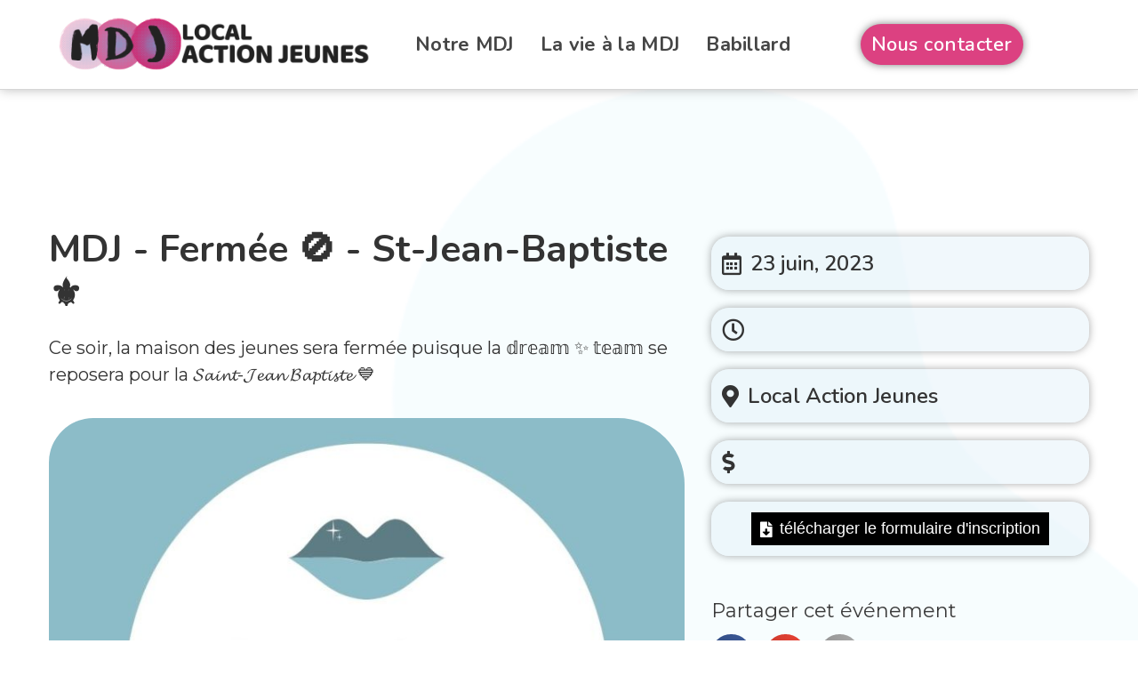

--- FILE ---
content_type: text/html; charset=UTF-8
request_url: https://localactionjeunes.com/evennements/mdj-fermee-%F0%9F%9A%AB-st-jean-baptiste-%E2%9A%9C%EF%B8%8F/
body_size: 13025
content:
<!doctype html>
<html lang="fr-CA">
<head>
	<meta charset="UTF-8">
		<meta name="viewport" content="width=device-width, initial-scale=1">
	<link rel="profile" href="https://gmpg.org/xfn/11">
	<title>MDJ &#x2d; Fermée 🚫 &#x2d; St&#x2d;Jean&#x2d;Baptiste ⚜️ | Local Action Jeunes</title><link rel="preload" as="style" href="https://fonts.googleapis.com/css?family=Nunito%3A100%2C100italic%2C200%2C200italic%2C300%2C300italic%2C400%2C400italic%2C500%2C500italic%2C600%2C600italic%2C700%2C700italic%2C800%2C800italic%2C900%2C900italic%7CMontserrat%3A100%2C100italic%2C200%2C200italic%2C300%2C300italic%2C400%2C400italic%2C500%2C500italic%2C600%2C600italic%2C700%2C700italic%2C800%2C800italic%2C900%2C900italic&#038;display=swap" /><link rel="stylesheet" href="https://fonts.googleapis.com/css?family=Nunito%3A100%2C100italic%2C200%2C200italic%2C300%2C300italic%2C400%2C400italic%2C500%2C500italic%2C600%2C600italic%2C700%2C700italic%2C800%2C800italic%2C900%2C900italic%7CMontserrat%3A100%2C100italic%2C200%2C200italic%2C300%2C300italic%2C400%2C400italic%2C500%2C500italic%2C600%2C600italic%2C700%2C700italic%2C800%2C800italic%2C900%2C900italic&#038;display=swap" media="print" onload="this.media='all'" /><noscript><link rel="stylesheet" href="https://fonts.googleapis.com/css?family=Nunito%3A100%2C100italic%2C200%2C200italic%2C300%2C300italic%2C400%2C400italic%2C500%2C500italic%2C600%2C600italic%2C700%2C700italic%2C800%2C800italic%2C900%2C900italic%7CMontserrat%3A100%2C100italic%2C200%2C200italic%2C300%2C300italic%2C400%2C400italic%2C500%2C500italic%2C600%2C600italic%2C700%2C700italic%2C800%2C800italic%2C900%2C900italic&#038;display=swap" /></noscript>

<!-- The SEO Framework by Sybre Waaijer -->
<link rel="canonical" href="https://localactionjeunes.com/evennements/mdj-fermee-%f0%9f%9a%ab-st-jean-baptiste-%e2%9a%9c%ef%b8%8f/" />
<meta property="og:type" content="article" />
<meta property="og:locale" content="fr_CA" />
<meta property="og:site_name" content="Local Action Jeunes" />
<meta property="og:title" content="MDJ &#x2d; Fermée 🚫 &#x2d; St&#x2d;Jean&#x2d;Baptiste ⚜️ | Local Action Jeunes" />
<meta property="og:url" content="https://localactionjeunes.com/evennements/mdj-fermee-%f0%9f%9a%ab-st-jean-baptiste-%e2%9a%9c%ef%b8%8f/" />
<meta property="og:image" content="https://localactionjeunes.com/wp-content/uploads/2019/09/cropped-Logo-local-action-jeune-purple-800x150.png" />
<meta property="og:image:width" content="800" />
<meta property="og:image:height" content="150" />
<meta property="article:published_time" content="2023-05-16T20:28+00:00" />
<meta property="article:modified_time" content="2023-06-19T15:46+00:00" />
<meta name="twitter:card" content="summary_large_image" />
<meta name="twitter:title" content="MDJ &#x2d; Fermée 🚫 &#x2d; St&#x2d;Jean&#x2d;Baptiste ⚜️ | Local Action Jeunes" />
<meta name="twitter:image" content="https://localactionjeunes.com/wp-content/uploads/2019/09/cropped-Logo-local-action-jeune-purple-800x150.png" />
<script type="application/ld+json">{"@context":"https://schema.org","@graph":[{"@type":"WebSite","@id":"https://localactionjeunes.com/#/schema/WebSite","url":"https://localactionjeunes.com/","name":"Local Action Jeunes","description":"Maison des jeunes Notre&#x2d;dame&#x2d;du&#x2d;Mont&#x2d;Carmel","inLanguage":"fr-CA","potentialAction":{"@type":"SearchAction","target":{"@type":"EntryPoint","urlTemplate":"https://localactionjeunes.com/search/{search_term_string}/"},"query-input":"required name=search_term_string"},"publisher":{"@type":"Organization","@id":"https://localactionjeunes.com/#/schema/Organization","name":"Local Action Jeunes","url":"https://localactionjeunes.com/","logo":{"@type":"ImageObject","url":"https://localactionjeunes.com/wp-content/uploads/2019/09/cropped-Logo-local-action-jeune-purple-800x150.png","contentUrl":"https://localactionjeunes.com/wp-content/uploads/2019/09/cropped-Logo-local-action-jeune-purple-800x150.png","width":800,"height":150}}},{"@type":"WebPage","@id":"https://localactionjeunes.com/evennements/mdj-fermee-%f0%9f%9a%ab-st-jean-baptiste-%e2%9a%9c%ef%b8%8f/","url":"https://localactionjeunes.com/evennements/mdj-fermee-%f0%9f%9a%ab-st-jean-baptiste-%e2%9a%9c%ef%b8%8f/","name":"MDJ &#x2d; Fermée 🚫 &#x2d; St&#x2d;Jean&#x2d;Baptiste ⚜️ | Local Action Jeunes","inLanguage":"fr-CA","isPartOf":{"@id":"https://localactionjeunes.com/#/schema/WebSite"},"breadcrumb":{"@type":"BreadcrumbList","@id":"https://localactionjeunes.com/#/schema/BreadcrumbList","itemListElement":[{"@type":"ListItem","position":1,"item":"https://localactionjeunes.com/","name":"Local Action Jeunes"},{"@type":"ListItem","position":2,"item":"https://localactionjeunes.com/evennements/","name":"Archives : Événements"},{"@type":"ListItem","position":3,"name":"MDJ &#x2d; Fermée 🚫 &#x2d; St&#x2d;Jean&#x2d;Baptiste ⚜️"}]},"potentialAction":{"@type":"ReadAction","target":"https://localactionjeunes.com/evennements/mdj-fermee-%f0%9f%9a%ab-st-jean-baptiste-%e2%9a%9c%ef%b8%8f/"},"datePublished":"2023-05-16T20:28+00:00","dateModified":"2023-06-19T15:46+00:00"}]}</script>
<!-- / The SEO Framework by Sybre Waaijer | 11.48ms meta | 10.39ms boot -->

<link rel='dns-prefetch' href='//platform.illow.io' />
<link href='https://fonts.gstatic.com' crossorigin rel='preconnect' />
<link rel="alternate" type="application/rss+xml" title="Local Action Jeunes &raquo; Flux" href="https://localactionjeunes.com/feed/" />
<link rel="alternate" type="application/rss+xml" title="Local Action Jeunes &raquo; Flux des commentaires" href="https://localactionjeunes.com/comments/feed/" />
<style id='wp-emoji-styles-inline-css' type='text/css'>

	img.wp-smiley, img.emoji {
		display: inline !important;
		border: none !important;
		box-shadow: none !important;
		height: 1em !important;
		width: 1em !important;
		margin: 0 0.07em !important;
		vertical-align: -0.1em !important;
		background: none !important;
		padding: 0 !important;
	}
</style>
<link rel='stylesheet' id='wp-block-library-css' href='https://localactionjeunes.com/wp-includes/css/dist/block-library/style.min.css?ver=6.4.7' type='text/css' media='all' />
<link data-minify="1" rel='stylesheet' id='jet-engine-frontend-css' href='https://localactionjeunes.com/wp-content/cache/min/1/wp-content/plugins/jet-engine/assets/css/frontend.css?ver=1707929432' type='text/css' media='all' />
<style id='classic-theme-styles-inline-css' type='text/css'>
/*! This file is auto-generated */
.wp-block-button__link{color:#fff;background-color:#32373c;border-radius:9999px;box-shadow:none;text-decoration:none;padding:calc(.667em + 2px) calc(1.333em + 2px);font-size:1.125em}.wp-block-file__button{background:#32373c;color:#fff;text-decoration:none}
</style>
<style id='global-styles-inline-css' type='text/css'>
body{--wp--preset--color--black: #000000;--wp--preset--color--cyan-bluish-gray: #abb8c3;--wp--preset--color--white: #ffffff;--wp--preset--color--pale-pink: #f78da7;--wp--preset--color--vivid-red: #cf2e2e;--wp--preset--color--luminous-vivid-orange: #ff6900;--wp--preset--color--luminous-vivid-amber: #fcb900;--wp--preset--color--light-green-cyan: #7bdcb5;--wp--preset--color--vivid-green-cyan: #00d084;--wp--preset--color--pale-cyan-blue: #8ed1fc;--wp--preset--color--vivid-cyan-blue: #0693e3;--wp--preset--color--vivid-purple: #9b51e0;--wp--preset--gradient--vivid-cyan-blue-to-vivid-purple: linear-gradient(135deg,rgba(6,147,227,1) 0%,rgb(155,81,224) 100%);--wp--preset--gradient--light-green-cyan-to-vivid-green-cyan: linear-gradient(135deg,rgb(122,220,180) 0%,rgb(0,208,130) 100%);--wp--preset--gradient--luminous-vivid-amber-to-luminous-vivid-orange: linear-gradient(135deg,rgba(252,185,0,1) 0%,rgba(255,105,0,1) 100%);--wp--preset--gradient--luminous-vivid-orange-to-vivid-red: linear-gradient(135deg,rgba(255,105,0,1) 0%,rgb(207,46,46) 100%);--wp--preset--gradient--very-light-gray-to-cyan-bluish-gray: linear-gradient(135deg,rgb(238,238,238) 0%,rgb(169,184,195) 100%);--wp--preset--gradient--cool-to-warm-spectrum: linear-gradient(135deg,rgb(74,234,220) 0%,rgb(151,120,209) 20%,rgb(207,42,186) 40%,rgb(238,44,130) 60%,rgb(251,105,98) 80%,rgb(254,248,76) 100%);--wp--preset--gradient--blush-light-purple: linear-gradient(135deg,rgb(255,206,236) 0%,rgb(152,150,240) 100%);--wp--preset--gradient--blush-bordeaux: linear-gradient(135deg,rgb(254,205,165) 0%,rgb(254,45,45) 50%,rgb(107,0,62) 100%);--wp--preset--gradient--luminous-dusk: linear-gradient(135deg,rgb(255,203,112) 0%,rgb(199,81,192) 50%,rgb(65,88,208) 100%);--wp--preset--gradient--pale-ocean: linear-gradient(135deg,rgb(255,245,203) 0%,rgb(182,227,212) 50%,rgb(51,167,181) 100%);--wp--preset--gradient--electric-grass: linear-gradient(135deg,rgb(202,248,128) 0%,rgb(113,206,126) 100%);--wp--preset--gradient--midnight: linear-gradient(135deg,rgb(2,3,129) 0%,rgb(40,116,252) 100%);--wp--preset--font-size--small: 13px;--wp--preset--font-size--medium: 20px;--wp--preset--font-size--large: 36px;--wp--preset--font-size--x-large: 42px;--wp--preset--spacing--20: 0.44rem;--wp--preset--spacing--30: 0.67rem;--wp--preset--spacing--40: 1rem;--wp--preset--spacing--50: 1.5rem;--wp--preset--spacing--60: 2.25rem;--wp--preset--spacing--70: 3.38rem;--wp--preset--spacing--80: 5.06rem;--wp--preset--shadow--natural: 6px 6px 9px rgba(0, 0, 0, 0.2);--wp--preset--shadow--deep: 12px 12px 50px rgba(0, 0, 0, 0.4);--wp--preset--shadow--sharp: 6px 6px 0px rgba(0, 0, 0, 0.2);--wp--preset--shadow--outlined: 6px 6px 0px -3px rgba(255, 255, 255, 1), 6px 6px rgba(0, 0, 0, 1);--wp--preset--shadow--crisp: 6px 6px 0px rgba(0, 0, 0, 1);}:where(.is-layout-flex){gap: 0.5em;}:where(.is-layout-grid){gap: 0.5em;}body .is-layout-flow > .alignleft{float: left;margin-inline-start: 0;margin-inline-end: 2em;}body .is-layout-flow > .alignright{float: right;margin-inline-start: 2em;margin-inline-end: 0;}body .is-layout-flow > .aligncenter{margin-left: auto !important;margin-right: auto !important;}body .is-layout-constrained > .alignleft{float: left;margin-inline-start: 0;margin-inline-end: 2em;}body .is-layout-constrained > .alignright{float: right;margin-inline-start: 2em;margin-inline-end: 0;}body .is-layout-constrained > .aligncenter{margin-left: auto !important;margin-right: auto !important;}body .is-layout-constrained > :where(:not(.alignleft):not(.alignright):not(.alignfull)){max-width: var(--wp--style--global--content-size);margin-left: auto !important;margin-right: auto !important;}body .is-layout-constrained > .alignwide{max-width: var(--wp--style--global--wide-size);}body .is-layout-flex{display: flex;}body .is-layout-flex{flex-wrap: wrap;align-items: center;}body .is-layout-flex > *{margin: 0;}body .is-layout-grid{display: grid;}body .is-layout-grid > *{margin: 0;}:where(.wp-block-columns.is-layout-flex){gap: 2em;}:where(.wp-block-columns.is-layout-grid){gap: 2em;}:where(.wp-block-post-template.is-layout-flex){gap: 1.25em;}:where(.wp-block-post-template.is-layout-grid){gap: 1.25em;}.has-black-color{color: var(--wp--preset--color--black) !important;}.has-cyan-bluish-gray-color{color: var(--wp--preset--color--cyan-bluish-gray) !important;}.has-white-color{color: var(--wp--preset--color--white) !important;}.has-pale-pink-color{color: var(--wp--preset--color--pale-pink) !important;}.has-vivid-red-color{color: var(--wp--preset--color--vivid-red) !important;}.has-luminous-vivid-orange-color{color: var(--wp--preset--color--luminous-vivid-orange) !important;}.has-luminous-vivid-amber-color{color: var(--wp--preset--color--luminous-vivid-amber) !important;}.has-light-green-cyan-color{color: var(--wp--preset--color--light-green-cyan) !important;}.has-vivid-green-cyan-color{color: var(--wp--preset--color--vivid-green-cyan) !important;}.has-pale-cyan-blue-color{color: var(--wp--preset--color--pale-cyan-blue) !important;}.has-vivid-cyan-blue-color{color: var(--wp--preset--color--vivid-cyan-blue) !important;}.has-vivid-purple-color{color: var(--wp--preset--color--vivid-purple) !important;}.has-black-background-color{background-color: var(--wp--preset--color--black) !important;}.has-cyan-bluish-gray-background-color{background-color: var(--wp--preset--color--cyan-bluish-gray) !important;}.has-white-background-color{background-color: var(--wp--preset--color--white) !important;}.has-pale-pink-background-color{background-color: var(--wp--preset--color--pale-pink) !important;}.has-vivid-red-background-color{background-color: var(--wp--preset--color--vivid-red) !important;}.has-luminous-vivid-orange-background-color{background-color: var(--wp--preset--color--luminous-vivid-orange) !important;}.has-luminous-vivid-amber-background-color{background-color: var(--wp--preset--color--luminous-vivid-amber) !important;}.has-light-green-cyan-background-color{background-color: var(--wp--preset--color--light-green-cyan) !important;}.has-vivid-green-cyan-background-color{background-color: var(--wp--preset--color--vivid-green-cyan) !important;}.has-pale-cyan-blue-background-color{background-color: var(--wp--preset--color--pale-cyan-blue) !important;}.has-vivid-cyan-blue-background-color{background-color: var(--wp--preset--color--vivid-cyan-blue) !important;}.has-vivid-purple-background-color{background-color: var(--wp--preset--color--vivid-purple) !important;}.has-black-border-color{border-color: var(--wp--preset--color--black) !important;}.has-cyan-bluish-gray-border-color{border-color: var(--wp--preset--color--cyan-bluish-gray) !important;}.has-white-border-color{border-color: var(--wp--preset--color--white) !important;}.has-pale-pink-border-color{border-color: var(--wp--preset--color--pale-pink) !important;}.has-vivid-red-border-color{border-color: var(--wp--preset--color--vivid-red) !important;}.has-luminous-vivid-orange-border-color{border-color: var(--wp--preset--color--luminous-vivid-orange) !important;}.has-luminous-vivid-amber-border-color{border-color: var(--wp--preset--color--luminous-vivid-amber) !important;}.has-light-green-cyan-border-color{border-color: var(--wp--preset--color--light-green-cyan) !important;}.has-vivid-green-cyan-border-color{border-color: var(--wp--preset--color--vivid-green-cyan) !important;}.has-pale-cyan-blue-border-color{border-color: var(--wp--preset--color--pale-cyan-blue) !important;}.has-vivid-cyan-blue-border-color{border-color: var(--wp--preset--color--vivid-cyan-blue) !important;}.has-vivid-purple-border-color{border-color: var(--wp--preset--color--vivid-purple) !important;}.has-vivid-cyan-blue-to-vivid-purple-gradient-background{background: var(--wp--preset--gradient--vivid-cyan-blue-to-vivid-purple) !important;}.has-light-green-cyan-to-vivid-green-cyan-gradient-background{background: var(--wp--preset--gradient--light-green-cyan-to-vivid-green-cyan) !important;}.has-luminous-vivid-amber-to-luminous-vivid-orange-gradient-background{background: var(--wp--preset--gradient--luminous-vivid-amber-to-luminous-vivid-orange) !important;}.has-luminous-vivid-orange-to-vivid-red-gradient-background{background: var(--wp--preset--gradient--luminous-vivid-orange-to-vivid-red) !important;}.has-very-light-gray-to-cyan-bluish-gray-gradient-background{background: var(--wp--preset--gradient--very-light-gray-to-cyan-bluish-gray) !important;}.has-cool-to-warm-spectrum-gradient-background{background: var(--wp--preset--gradient--cool-to-warm-spectrum) !important;}.has-blush-light-purple-gradient-background{background: var(--wp--preset--gradient--blush-light-purple) !important;}.has-blush-bordeaux-gradient-background{background: var(--wp--preset--gradient--blush-bordeaux) !important;}.has-luminous-dusk-gradient-background{background: var(--wp--preset--gradient--luminous-dusk) !important;}.has-pale-ocean-gradient-background{background: var(--wp--preset--gradient--pale-ocean) !important;}.has-electric-grass-gradient-background{background: var(--wp--preset--gradient--electric-grass) !important;}.has-midnight-gradient-background{background: var(--wp--preset--gradient--midnight) !important;}.has-small-font-size{font-size: var(--wp--preset--font-size--small) !important;}.has-medium-font-size{font-size: var(--wp--preset--font-size--medium) !important;}.has-large-font-size{font-size: var(--wp--preset--font-size--large) !important;}.has-x-large-font-size{font-size: var(--wp--preset--font-size--x-large) !important;}
.wp-block-navigation a:where(:not(.wp-element-button)){color: inherit;}
:where(.wp-block-post-template.is-layout-flex){gap: 1.25em;}:where(.wp-block-post-template.is-layout-grid){gap: 1.25em;}
:where(.wp-block-columns.is-layout-flex){gap: 2em;}:where(.wp-block-columns.is-layout-grid){gap: 2em;}
.wp-block-pullquote{font-size: 1.5em;line-height: 1.6;}
</style>
<link rel='stylesheet' id='hello-elementor-css' href='https://localactionjeunes.com/wp-content/themes/hello-elementor/style.min.css?ver=2.2.0' type='text/css' media='all' />
<link rel='stylesheet' id='hello-elementor-theme-style-css' href='https://localactionjeunes.com/wp-content/themes/hello-elementor/theme.min.css?ver=2.2.0' type='text/css' media='all' />
<link data-minify="1" rel='stylesheet' id='elementor-icons-css' href='https://localactionjeunes.com/wp-content/cache/min/1/wp-content/plugins/elementor/assets/lib/eicons/css/elementor-icons.min.css?ver=1707929432' type='text/css' media='all' />
<link rel='stylesheet' id='elementor-frontend-css' href='https://localactionjeunes.com/wp-content/plugins/elementor/assets/css/frontend.min.css?ver=3.18.3' type='text/css' media='all' />
<link rel='stylesheet' id='swiper-css' href='https://localactionjeunes.com/wp-content/plugins/elementor/assets/lib/swiper/css/swiper.min.css?ver=5.3.6' type='text/css' media='all' />
<link rel='stylesheet' id='elementor-post-1020-css' href='https://localactionjeunes.com/wp-content/uploads/elementor/css/post-1020.css?ver=1704659118' type='text/css' media='all' />
<link rel='stylesheet' id='elementor-pro-css' href='https://localactionjeunes.com/wp-content/plugins/elementor-pro/assets/css/frontend.min.css?ver=3.18.2' type='text/css' media='all' />
<link data-minify="1" rel='stylesheet' id='font-awesome-5-all-css' href='https://localactionjeunes.com/wp-content/cache/min/1/wp-content/plugins/elementor/assets/lib/font-awesome/css/all.min.css?ver=1707929432' type='text/css' media='all' />
<link rel='stylesheet' id='font-awesome-4-shim-css' href='https://localactionjeunes.com/wp-content/plugins/elementor/assets/lib/font-awesome/css/v4-shims.min.css?ver=3.18.3' type='text/css' media='all' />
<link rel='stylesheet' id='elementor-global-css' href='https://localactionjeunes.com/wp-content/uploads/elementor/css/global.css?ver=1704659119' type='text/css' media='all' />
<link rel='stylesheet' id='elementor-post-316-css' href='https://localactionjeunes.com/wp-content/uploads/elementor/css/post-316.css?ver=1704659119' type='text/css' media='all' />
<link rel='stylesheet' id='elementor-post-313-css' href='https://localactionjeunes.com/wp-content/uploads/elementor/css/post-313.css?ver=1707928477' type='text/css' media='all' />
<link rel='stylesheet' id='elementor-post-324-css' href='https://localactionjeunes.com/wp-content/uploads/elementor/css/post-324.css?ver=1704664513' type='text/css' media='all' />
<link rel='stylesheet' id='elementor-post-1082-css' href='https://localactionjeunes.com/wp-content/uploads/elementor/css/post-1082.css?ver=1707929145' type='text/css' media='all' />

<link rel='stylesheet' id='elementor-icons-shared-0-css' href='https://localactionjeunes.com/wp-content/plugins/elementor/assets/lib/font-awesome/css/fontawesome.min.css?ver=5.15.3' type='text/css' media='all' />
<link data-minify="1" rel='stylesheet' id='elementor-icons-fa-solid-css' href='https://localactionjeunes.com/wp-content/cache/min/1/wp-content/plugins/elementor/assets/lib/font-awesome/css/solid.min.css?ver=1707929432' type='text/css' media='all' />
<link data-minify="1" rel='stylesheet' id='elementor-icons-fa-brands-css' href='https://localactionjeunes.com/wp-content/cache/min/1/wp-content/plugins/elementor/assets/lib/font-awesome/css/brands.min.css?ver=1707929432' type='text/css' media='all' />
<link data-minify="1" rel='stylesheet' id='elementor-icons-fa-regular-css' href='https://localactionjeunes.com/wp-content/cache/min/1/wp-content/plugins/elementor/assets/lib/font-awesome/css/regular.min.css?ver=1707929432' type='text/css' media='all' />
<link rel="preconnect" href="https://fonts.gstatic.com/" crossorigin><script type="text/javascript" src="https://platform.illow.io/banner.js?siteId=11b5ee5a-083a-4dc1-83f7-3a5a38920754&amp;ver=0.1.1" id="wibson_plugin_script-js" defer></script>
<script type="text/javascript" src="https://localactionjeunes.com/wp-content/plugins/elementor/assets/lib/font-awesome/js/v4-shims.min.js?ver=3.18.3" id="font-awesome-4-shim-js" defer></script>
<link rel="https://api.w.org/" href="https://localactionjeunes.com/wp-json/" /><link rel="alternate" type="application/json" href="https://localactionjeunes.com/wp-json/wp/v2/evenements/1922" /><link rel="EditURI" type="application/rsd+xml" title="RSD" href="https://localactionjeunes.com/xmlrpc.php?rsd" />
<link rel="alternate" type="application/json+oembed" href="https://localactionjeunes.com/wp-json/oembed/1.0/embed?url=https%3A%2F%2Flocalactionjeunes.com%2Fevennements%2Fmdj-fermee-%25f0%259f%259a%25ab-st-jean-baptiste-%25e2%259a%259c%25ef%25b8%258f%2F" />
<link rel="alternate" type="text/xml+oembed" href="https://localactionjeunes.com/wp-json/oembed/1.0/embed?url=https%3A%2F%2Flocalactionjeunes.com%2Fevennements%2Fmdj-fermee-%25f0%259f%259a%25ab-st-jean-baptiste-%25e2%259a%259c%25ef%25b8%258f%2F&#038;format=xml" />


<meta name="theme-color" content="#000000" />
<!-- Global site tag (gtag.js) - Google Analytics -->
<script async src="https://www.googletagmanager.com/gtag/js?id=UA-147540136-1"></script>
<script>
  window.dataLayer = window.dataLayer || [];
  function gtag(){dataLayer.push(arguments);}
  gtag('js', new Date());

  gtag('config', 'UA-147540136-1');
</script><meta name="generator" content="Elementor 3.18.3; features: e_dom_optimization, e_optimized_assets_loading, additional_custom_breakpoints, block_editor_assets_optimize, e_image_loading_optimization; settings: css_print_method-external, google_font-enabled, font_display-auto">
<link rel="icon" href="https://localactionjeunes.com/wp-content/uploads/2019/10/favicon-mdj-150x150.png" sizes="32x32" />
<link rel="icon" href="https://localactionjeunes.com/wp-content/uploads/2019/10/favicon-mdj-300x300.png" sizes="192x192" />
<link rel="apple-touch-icon" href="https://localactionjeunes.com/wp-content/uploads/2019/10/favicon-mdj-300x300.png" />
<meta name="msapplication-TileImage" content="https://localactionjeunes.com/wp-content/uploads/2019/10/favicon-mdj-300x300.png" />
		<style type="text/css" id="wp-custom-css">
			html, body {
    max-width: 100%;
    overflow-x: hidden;
}

@media only screen and (max-width: 1025px){
	.elementor-button .elementor-align-icon-right {
    display: none;
}
}

.elementor-add-section-area-button.elementor-add-template-button { display: none; }		</style>
		<noscript><style id="rocket-lazyload-nojs-css">.rll-youtube-player, [data-lazy-src]{display:none !important;}</style></noscript></head>
<body class="evenements-template-default single single-evenements postid-1922 wp-custom-logo elementor-default elementor-kit-1020 elementor-page-324">

		<div data-elementor-type="header" data-elementor-id="316" class="elementor elementor-316 elementor-location-header" data-elementor-post-type="elementor_library">
								<header class="elementor-section elementor-top-section elementor-element elementor-element-1586885b elementor-section-content-middle elementor-section-boxed elementor-section-height-default elementor-section-height-default" data-id="1586885b" data-element_type="section" data-settings="{&quot;background_background&quot;:&quot;classic&quot;,&quot;sticky&quot;:&quot;top&quot;,&quot;sticky_on&quot;:[&quot;desktop&quot;,&quot;tablet&quot;,&quot;mobile&quot;],&quot;sticky_offset&quot;:0,&quot;sticky_effects_offset&quot;:0}">
						<div class="elementor-container elementor-column-gap-no">
					<div class="elementor-column elementor-col-25 elementor-top-column elementor-element elementor-element-36e33a06" data-id="36e33a06" data-element_type="column">
			<div class="elementor-widget-wrap elementor-element-populated">
								<div class="elementor-element elementor-element-18a7ec9 elementor-widget elementor-widget-image" data-id="18a7ec9" data-element_type="widget" data-widget_type="image.default">
				<div class="elementor-widget-container">
																<a href="https://localactionjeunes.com/">
							<img fetchpriority="high" width="800" height="150" src="data:image/svg+xml,%3Csvg%20xmlns='http://www.w3.org/2000/svg'%20viewBox='0%200%20800%20150'%3E%3C/svg%3E" class="attachment-large size-large wp-image-424" alt="" data-lazy-srcset="https://localactionjeunes.com/wp-content/uploads/2019/09/Logo-local-action-jeune-purple-800x150.png 800w, https://localactionjeunes.com/wp-content/uploads/2019/09/Logo-local-action-jeune-purple-800x150-300x56.png 300w, https://localactionjeunes.com/wp-content/uploads/2019/09/Logo-local-action-jeune-purple-800x150-768x144.png 768w" data-lazy-sizes="(max-width: 800px) 100vw, 800px" data-lazy-src="https://localactionjeunes.com/wp-content/uploads/2019/09/Logo-local-action-jeune-purple-800x150.png" /><noscript><img fetchpriority="high" width="800" height="150" src="https://localactionjeunes.com/wp-content/uploads/2019/09/Logo-local-action-jeune-purple-800x150.png" class="attachment-large size-large wp-image-424" alt="" srcset="https://localactionjeunes.com/wp-content/uploads/2019/09/Logo-local-action-jeune-purple-800x150.png 800w, https://localactionjeunes.com/wp-content/uploads/2019/09/Logo-local-action-jeune-purple-800x150-300x56.png 300w, https://localactionjeunes.com/wp-content/uploads/2019/09/Logo-local-action-jeune-purple-800x150-768x144.png 768w" sizes="(max-width: 800px) 100vw, 800px" /></noscript>								</a>
															</div>
				</div>
					</div>
		</div>
				<div class="elementor-column elementor-col-25 elementor-top-column elementor-element elementor-element-78b07104 elementor-hidden-tablet elementor-hidden-phone" data-id="78b07104" data-element_type="column">
			<div class="elementor-widget-wrap elementor-element-populated">
								<div class="elementor-element elementor-element-5536301e elementor-nav-menu__align-center elementor-nav-menu--stretch elementor-nav-menu__text-align-center elementor-nav-menu--dropdown-tablet elementor-nav-menu--toggle elementor-nav-menu--burger elementor-widget elementor-widget-nav-menu" data-id="5536301e" data-element_type="widget" data-settings="{&quot;full_width&quot;:&quot;stretch&quot;,&quot;submenu_icon&quot;:{&quot;value&quot;:&quot;&lt;i class=\&quot;\&quot;&gt;&lt;\/i&gt;&quot;,&quot;library&quot;:&quot;&quot;},&quot;layout&quot;:&quot;horizontal&quot;,&quot;toggle&quot;:&quot;burger&quot;}" data-widget_type="nav-menu.default">
				<div class="elementor-widget-container">
						<nav class="elementor-nav-menu--main elementor-nav-menu__container elementor-nav-menu--layout-horizontal e--pointer-none">
				<ul id="menu-1-5536301e" class="elementor-nav-menu"><li class="menu-item menu-item-type-post_type menu-item-object-page menu-item-428"><a href="https://localactionjeunes.com/notre-mdj/" class="elementor-item">Notre MDJ</a></li>
<li class="menu-item menu-item-type-post_type menu-item-object-page menu-item-429"><a href="https://localactionjeunes.com/la-vie-a-la-mdj/" class="elementor-item">La vie à la MDJ</a></li>
<li class="menu-item menu-item-type-custom menu-item-object-custom menu-item-430"><a href="https://localactionjeunes.com/babillard/" class="elementor-item">Babillard</a></li>
</ul>			</nav>
					<div class="elementor-menu-toggle" role="button" tabindex="0" aria-label="Permuter le menu" aria-expanded="false">
			<i aria-hidden="true" role="presentation" class="elementor-menu-toggle__icon--open eicon-menu-bar"></i><i aria-hidden="true" role="presentation" class="elementor-menu-toggle__icon--close eicon-close"></i>			<span class="elementor-screen-only">Menu</span>
		</div>
					<nav class="elementor-nav-menu--dropdown elementor-nav-menu__container" aria-hidden="true">
				<ul id="menu-2-5536301e" class="elementor-nav-menu"><li class="menu-item menu-item-type-post_type menu-item-object-page menu-item-428"><a href="https://localactionjeunes.com/notre-mdj/" class="elementor-item" tabindex="-1">Notre MDJ</a></li>
<li class="menu-item menu-item-type-post_type menu-item-object-page menu-item-429"><a href="https://localactionjeunes.com/la-vie-a-la-mdj/" class="elementor-item" tabindex="-1">La vie à la MDJ</a></li>
<li class="menu-item menu-item-type-custom menu-item-object-custom menu-item-430"><a href="https://localactionjeunes.com/babillard/" class="elementor-item" tabindex="-1">Babillard</a></li>
</ul>			</nav>
				</div>
				</div>
					</div>
		</div>
				<div class="elementor-column elementor-col-25 elementor-top-column elementor-element elementor-element-30f1893" data-id="30f1893" data-element_type="column">
			<div class="elementor-widget-wrap elementor-element-populated">
								<div class="elementor-element elementor-element-3997eb5 elementor-nav-menu__align-center elementor-nav-menu--stretch elementor-nav-menu__text-align-center elementor-hidden-desktop elementor-nav-menu--dropdown-tablet elementor-nav-menu--toggle elementor-nav-menu--burger elementor-widget elementor-widget-nav-menu" data-id="3997eb5" data-element_type="widget" data-settings="{&quot;full_width&quot;:&quot;stretch&quot;,&quot;submenu_icon&quot;:{&quot;value&quot;:&quot;&lt;i class=\&quot;\&quot;&gt;&lt;\/i&gt;&quot;,&quot;library&quot;:&quot;&quot;},&quot;layout&quot;:&quot;horizontal&quot;,&quot;toggle&quot;:&quot;burger&quot;}" data-widget_type="nav-menu.default">
				<div class="elementor-widget-container">
						<nav class="elementor-nav-menu--main elementor-nav-menu__container elementor-nav-menu--layout-horizontal e--pointer-none">
				<ul id="menu-1-3997eb5" class="elementor-nav-menu"><li class="menu-item menu-item-type-post_type menu-item-object-page menu-item-home menu-item-702"><a href="https://localactionjeunes.com/" class="elementor-item">Accueil</a></li>
<li class="menu-item menu-item-type-post_type menu-item-object-page menu-item-695"><a href="https://localactionjeunes.com/notre-mdj/" class="elementor-item">Notre MDJ</a></li>
<li class="menu-item menu-item-type-post_type menu-item-object-page menu-item-696"><a href="https://localactionjeunes.com/la-vie-a-la-mdj/" class="elementor-item">La vie à la MDJ</a></li>
<li class="menu-item menu-item-type-custom menu-item-object-custom menu-item-810"><a href="https://localactionjeunes.com/babillard/" class="elementor-item">Babillard</a></li>
<li class="menu-item menu-item-type-post_type menu-item-object-page menu-item-694"><a href="https://localactionjeunes.com/contact/" class="elementor-item">Contact</a></li>
</ul>			</nav>
					<div class="elementor-menu-toggle" role="button" tabindex="0" aria-label="Permuter le menu" aria-expanded="false">
			<i aria-hidden="true" role="presentation" class="elementor-menu-toggle__icon--open eicon-menu-bar"></i><i aria-hidden="true" role="presentation" class="elementor-menu-toggle__icon--close eicon-close"></i>			<span class="elementor-screen-only">Menu</span>
		</div>
					<nav class="elementor-nav-menu--dropdown elementor-nav-menu__container" aria-hidden="true">
				<ul id="menu-2-3997eb5" class="elementor-nav-menu"><li class="menu-item menu-item-type-post_type menu-item-object-page menu-item-home menu-item-702"><a href="https://localactionjeunes.com/" class="elementor-item" tabindex="-1">Accueil</a></li>
<li class="menu-item menu-item-type-post_type menu-item-object-page menu-item-695"><a href="https://localactionjeunes.com/notre-mdj/" class="elementor-item" tabindex="-1">Notre MDJ</a></li>
<li class="menu-item menu-item-type-post_type menu-item-object-page menu-item-696"><a href="https://localactionjeunes.com/la-vie-a-la-mdj/" class="elementor-item" tabindex="-1">La vie à la MDJ</a></li>
<li class="menu-item menu-item-type-custom menu-item-object-custom menu-item-810"><a href="https://localactionjeunes.com/babillard/" class="elementor-item" tabindex="-1">Babillard</a></li>
<li class="menu-item menu-item-type-post_type menu-item-object-page menu-item-694"><a href="https://localactionjeunes.com/contact/" class="elementor-item" tabindex="-1">Contact</a></li>
</ul>			</nav>
				</div>
				</div>
					</div>
		</div>
				<div class="elementor-column elementor-col-25 elementor-top-column elementor-element elementor-element-b5ed477 elementor-hidden-tablet elementor-hidden-phone" data-id="b5ed477" data-element_type="column">
			<div class="elementor-widget-wrap elementor-element-populated">
								<div class="elementor-element elementor-element-d0953b2 elementor-widget elementor-widget-global elementor-global-451 elementor-widget-button" data-id="d0953b2" data-element_type="widget" data-widget_type="button.default">
				<div class="elementor-widget-container">
					<div class="elementor-button-wrapper">
			<a class="elementor-button elementor-button-link elementor-size-sm" href="https://localactionjeunes.com/contact">
						<span class="elementor-button-content-wrapper">
						<span class="elementor-button-text">Nous contacter</span>
		</span>
					</a>
		</div>
				</div>
				</div>
					</div>
		</div>
							</div>
		</header>
						</div>
				<div data-elementor-type="single" data-elementor-id="324" class="elementor elementor-324 elementor-location-single post-1922 evenements type-evenements status-publish hentry" data-elementor-post-type="elementor_library">
								<section class="elementor-section elementor-top-section elementor-element elementor-element-db8bf6e elementor-section-boxed elementor-section-height-default elementor-section-height-default" data-id="db8bf6e" data-element_type="section" data-settings="{&quot;background_background&quot;:&quot;classic&quot;,&quot;background_motion_fx_motion_fx_scrolling&quot;:&quot;yes&quot;,&quot;background_motion_fx_translateY_effect&quot;:&quot;yes&quot;,&quot;background_motion_fx_translateY_direction&quot;:&quot;negative&quot;,&quot;background_motion_fx_translateY_speed&quot;:{&quot;unit&quot;:&quot;px&quot;,&quot;size&quot;:2,&quot;sizes&quot;:[]},&quot;background_motion_fx_translateX_effect&quot;:&quot;yes&quot;,&quot;background_motion_fx_translateX_direction&quot;:&quot;negative&quot;,&quot;background_motion_fx_translateX_speed&quot;:{&quot;unit&quot;:&quot;px&quot;,&quot;size&quot;:2,&quot;sizes&quot;:[]},&quot;background_motion_fx_translateY_affectedRange&quot;:{&quot;unit&quot;:&quot;%&quot;,&quot;size&quot;:&quot;&quot;,&quot;sizes&quot;:{&quot;start&quot;:0,&quot;end&quot;:100}},&quot;background_motion_fx_translateX_affectedRange&quot;:{&quot;unit&quot;:&quot;%&quot;,&quot;size&quot;:&quot;&quot;,&quot;sizes&quot;:{&quot;start&quot;:0,&quot;end&quot;:100}},&quot;background_motion_fx_devices&quot;:[&quot;desktop&quot;,&quot;tablet&quot;,&quot;mobile&quot;]}">
							<div class="elementor-background-overlay"></div>
							<div class="elementor-container elementor-column-gap-default">
					<div class="elementor-column elementor-col-100 elementor-top-column elementor-element elementor-element-755ce97" data-id="755ce97" data-element_type="column">
			<div class="elementor-widget-wrap elementor-element-populated">
								<div class="elementor-element elementor-element-788672ac elementor-widget elementor-widget-jet-listing-dynamic-field" data-id="788672ac" data-element_type="widget" data-widget_type="jet-listing-dynamic-field.default">
				<div class="elementor-widget-container">
			<div class="jet-listing jet-listing-dynamic-field display-inline"><div class="jet-listing-dynamic-field__inline-wrap"><div class="jet-listing-dynamic-field__content">MDJ - Fermée 🚫 - St-Jean-Baptiste ⚜️</div></div></div>		</div>
				</div>
				<div class="elementor-element elementor-element-3d93e5c elementor-widget elementor-widget-jet-listing-dynamic-field" data-id="3d93e5c" data-element_type="widget" data-widget_type="jet-listing-dynamic-field.default">
				<div class="elementor-widget-container">
			<div class="jet-listing jet-listing-dynamic-field display-inline"><div class="jet-listing-dynamic-field__inline-wrap"><div class="jet-listing-dynamic-field__content"><p>Ce soir, la maison des jeunes sera fermée puisque la 𝕕𝕣𝕖𝕒𝕞 ✨ 𝕥𝕖𝕒𝕞 se reposera pour la 𝓢𝓪𝓲𝓷𝓽-𝓙𝓮𝓪𝓷 𝓑𝓪𝓹𝓽𝓲𝓼𝓽𝓮 💙</p>
</div></div></div>		</div>
				</div>
				<div class="elementor-element elementor-element-30ae3fa elementor-widget elementor-widget-jet-listing-dynamic-image" data-id="30ae3fa" data-element_type="widget" data-widget_type="jet-listing-dynamic-image.default">
				<div class="elementor-widget-container">
			<div class="jet-listing jet-listing-dynamic-image"><img width="768" height="644" src="https://localactionjeunes.com/wp-content/uploads/2023/06/5-2-768x644.jpg" class="jet-listing-dynamic-image__img attachment-medium_large size-medium_large" alt="5" decoding="async" srcset="https://localactionjeunes.com/wp-content/uploads/2023/06/5-2-768x644.jpg 768w, https://localactionjeunes.com/wp-content/uploads/2023/06/5-2-300x251.jpg 300w, https://localactionjeunes.com/wp-content/uploads/2023/06/5-2.jpg 940w" sizes="(max-width: 768px) 100vw, 768px" loading="eager" /></div>		</div>
				</div>
					</div>
		</div>
				<div class="elementor-column elementor-col-100 elementor-top-column elementor-element elementor-element-d825a9e" data-id="d825a9e" data-element_type="column">
			<div class="elementor-widget-wrap elementor-element-populated">
								<div class="elementor-element elementor-element-1d0cfcd6 elementor-widget elementor-widget-jet-listing-dynamic-field" data-id="1d0cfcd6" data-element_type="widget" data-widget_type="jet-listing-dynamic-field.default">
				<div class="elementor-widget-container">
			<div class="jet-listing jet-listing-dynamic-field display-inline"><div class="jet-listing-dynamic-field__inline-wrap"><i class="jet-listing-dynamic-field__icon far fa-calendar-alt" aria-hidden="true"></i><div class="jet-listing-dynamic-field__content">23 juin, 2023</div></div></div>		</div>
				</div>
				<div class="elementor-element elementor-element-6d46e133 elementor-widget elementor-widget-jet-listing-dynamic-field" data-id="6d46e133" data-element_type="widget" data-widget_type="jet-listing-dynamic-field.default">
				<div class="elementor-widget-container">
			<div class="jet-listing jet-listing-dynamic-field display-inline"><div class="jet-listing-dynamic-field__inline-wrap"><i class="jet-listing-dynamic-field__icon far fa-clock" aria-hidden="true"></i><div class="jet-listing-dynamic-field__content"></div></div></div>		</div>
				</div>
				<div class="elementor-element elementor-element-6fb21d06 elementor-widget elementor-widget-jet-listing-dynamic-field" data-id="6fb21d06" data-element_type="widget" data-widget_type="jet-listing-dynamic-field.default">
				<div class="elementor-widget-container">
			<div class="jet-listing jet-listing-dynamic-field display-inline"><div class="jet-listing-dynamic-field__inline-wrap"><i class="jet-listing-dynamic-field__icon fas fa-map-marker-alt" aria-hidden="true"></i><div class="jet-listing-dynamic-field__content">Local Action Jeunes </div></div></div>		</div>
				</div>
				<div class="elementor-element elementor-element-0f658df elementor-widget elementor-widget-jet-listing-dynamic-field" data-id="0f658df" data-element_type="widget" data-widget_type="jet-listing-dynamic-field.default">
				<div class="elementor-widget-container">
			<div class="jet-listing jet-listing-dynamic-field display-inline"><div class="jet-listing-dynamic-field__inline-wrap"><i class="jet-listing-dynamic-field__icon fas fa-dollar-sign" aria-hidden="true"></i><div class="jet-listing-dynamic-field__content"></div></div></div>		</div>
				</div>
				<div class="elementor-element elementor-element-d88de9a elementor-widget elementor-widget-jet-listing-dynamic-link" data-id="d88de9a" data-element_type="widget" data-widget_type="jet-listing-dynamic-link.default">
				<div class="elementor-widget-container">
			<div class="jet-listing jet-listing-dynamic-link"><a href="" class="jet-listing-dynamic-link__link" target="_blank"><i class="jet-listing-dynamic-link__icon fas fa-file-download" aria-hidden="true"></i><span class="jet-listing-dynamic-link__label">télécharger le formulaire d'inscription</span></a></div>		</div>
				</div>
				<div class="elementor-element elementor-element-b261325 elementor-widget elementor-widget-text-editor" data-id="b261325" data-element_type="widget" data-widget_type="text-editor.default">
				<div class="elementor-widget-container">
							<p>Partager cet événement</p>						</div>
				</div>
				<div class="elementor-element elementor-element-ccb5a01 elementor-share-buttons--view-icon elementor-share-buttons--shape-circle elementor-share-buttons--align-left elementor-share-buttons--skin-gradient elementor-grid-0 elementor-share-buttons--color-official elementor-widget elementor-widget-share-buttons" data-id="ccb5a01" data-element_type="widget" data-widget_type="share-buttons.default">
				<div class="elementor-widget-container">
					<div class="elementor-grid">
								<div class="elementor-grid-item">
						<div
							class="elementor-share-btn elementor-share-btn_facebook"
							role="button"
							tabindex="0"
							aria-label="Partager sur facebook"
						>
															<span class="elementor-share-btn__icon">
								<i class="fab fa-facebook" aria-hidden="true"></i>							</span>
																				</div>
					</div>
									<div class="elementor-grid-item">
						<div
							class="elementor-share-btn elementor-share-btn_email"
							role="button"
							tabindex="0"
							aria-label="Partager sur email"
						>
															<span class="elementor-share-btn__icon">
								<i class="fas fa-envelope" aria-hidden="true"></i>							</span>
																				</div>
					</div>
									<div class="elementor-grid-item">
						<div
							class="elementor-share-btn elementor-share-btn_print"
							role="button"
							tabindex="0"
							aria-label="Partager sur print"
						>
															<span class="elementor-share-btn__icon">
								<i class="fas fa-print" aria-hidden="true"></i>							</span>
																				</div>
					</div>
						</div>
				</div>
				</div>
					</div>
		</div>
							</div>
		</section>
						</div>
				<div data-elementor-type="footer" data-elementor-id="313" class="elementor elementor-313 elementor-location-footer" data-elementor-post-type="elementor_library">
								<section class="elementor-section elementor-top-section elementor-element elementor-element-2a2be39c elementor-section-boxed elementor-section-height-default elementor-section-height-default" data-id="2a2be39c" data-element_type="section" data-settings="{&quot;background_background&quot;:&quot;classic&quot;,&quot;shape_divider_top&quot;:&quot;waves&quot;}">
							<div class="elementor-background-overlay"></div>
						<div class="elementor-shape elementor-shape-top" data-negative="false">
			<svg xmlns="http://www.w3.org/2000/svg" viewBox="0 0 1000 100" preserveAspectRatio="none">
	<path class="elementor-shape-fill" d="M421.9,6.5c22.6-2.5,51.5,0.4,75.5,5.3c23.6,4.9,70.9,23.5,100.5,35.7c75.8,32.2,133.7,44.5,192.6,49.7
	c23.6,2.1,48.7,3.5,103.4-2.5c54.7-6,106.2-25.6,106.2-25.6V0H0v30.3c0,0,72,32.6,158.4,30.5c39.2-0.7,92.8-6.7,134-22.4
	c21.2-8.1,52.2-18.2,79.7-24.2C399.3,7.9,411.6,7.5,421.9,6.5z"/>
</svg>		</div>
					<div class="elementor-container elementor-column-gap-default">
					<div class="elementor-column elementor-col-50 elementor-top-column elementor-element elementor-element-32d1d711" data-id="32d1d711" data-element_type="column">
			<div class="elementor-widget-wrap elementor-element-populated">
								<div class="elementor-element elementor-element-42bb1db2 elementor-widget elementor-widget-heading" data-id="42bb1db2" data-element_type="widget" data-widget_type="heading.default">
				<div class="elementor-widget-container">
			<h4 class="elementor-heading-title elementor-size-default">Veux-tu en connaître plus sur nos services?</h4>		</div>
				</div>
				<div class="elementor-element elementor-element-2d539d0 elementor-tablet-align-center elementor-widget elementor-widget-button" data-id="2d539d0" data-element_type="widget" data-widget_type="button.default">
				<div class="elementor-widget-container">
					<div class="elementor-button-wrapper">
			<a class="elementor-button elementor-button-link elementor-size-sm" href="https://localactionjeunes.com/contact#form">
						<span class="elementor-button-content-wrapper">
						<span class="elementor-button-text">Nous contacter</span>
		</span>
					</a>
		</div>
				</div>
				</div>
				<div class="elementor-element elementor-element-e1cd8ee elementor-widget elementor-widget-text-editor" data-id="e1cd8ee" data-element_type="widget" data-widget_type="text-editor.default">
				<div class="elementor-widget-container">
							<p><span style="color: #ffffff;"><a style="color: #ffffff;" href="https://localactionjeunes.com/login/"><span style="text-decoration: underline;">Se connecter</span></a></span></p>						</div>
				</div>
					</div>
		</div>
				<div class="elementor-column elementor-col-50 elementor-top-column elementor-element elementor-element-7d79922c" data-id="7d79922c" data-element_type="column">
			<div class="elementor-widget-wrap elementor-element-populated">
								<div class="elementor-element elementor-element-2403d73 elementor-align-center elementor-icon-list--layout-traditional elementor-list-item-link-full_width elementor-widget elementor-widget-global elementor-global-772 elementor-widget-icon-list" data-id="2403d73" data-element_type="widget" data-widget_type="icon-list.default">
				<div class="elementor-widget-container">
					<ul class="elementor-icon-list-items">
							<li class="elementor-icon-list-item">
											<a href="tel:819-537-7682">

												<span class="elementor-icon-list-icon">
							<i aria-hidden="true" class="fas fa-phone-alt"></i>						</span>
										<span class="elementor-icon-list-text">819 537-7682</span>
											</a>
									</li>
								<li class="elementor-icon-list-item">
											<a href="https://www.google.com/maps/place/801+Rang+Saint+Louis,+Notre-Dame-du-Mont-Carmel,+QC+G0X+3J0,+Canada/@46.4901888,-72.7233819,12.25z/data=!4m5!3m4!1s0x4cc64b20899c500f:0xda000b05d1b33c67!8m2!3d46.482846!4d-72.7074649?hl=en-CA" target="_blank">

											<span class="elementor-icon-list-text"><span style= "color: #fae4ed;"><i class="fas fa-map-marker-alt"></span></i> 801, rang Saint-Louis<br> Notre-Dame-du-Mont-Carmel<br>G0X 3J0</span>
											</a>
									</li>
								<li class="elementor-icon-list-item">
											<a href="/cdn-cgi/l/email-protection#c6aaa9a5a7aa99a7a5b2afa9a899aca3b3a8a3b586aea9b2aba7afaae8a5a9ab">

												<span class="elementor-icon-list-icon">
							<i aria-hidden="true" class="fas fa-envelope"></i>						</span>
										<span class="elementor-icon-list-text"><span class="__cf_email__" data-cfemail="1b7774787a77447a786f72747544717e6e757e685b73746f767a727735787476">[email&#160;protected]</span></span>
											</a>
									</li>
						</ul>
				</div>
				</div>
				<div class="elementor-element elementor-element-d7314cc elementor-shape-circle elementor-grid-3 e-grid-align-center elementor-widget elementor-widget-social-icons" data-id="d7314cc" data-element_type="widget" data-widget_type="social-icons.default">
				<div class="elementor-widget-container">
					<div class="elementor-social-icons-wrapper elementor-grid">
							<span class="elementor-grid-item">
					<a class="elementor-icon elementor-social-icon elementor-social-icon-facebook elementor-repeater-item-87916ea" href="https://www.facebook.com/LocalActionJeunes" target="_blank">
						<span class="elementor-screen-only">Facebook</span>
						<i class="fab fa-facebook"></i>					</a>
				</span>
							<span class="elementor-grid-item">
					<a class="elementor-icon elementor-social-icon elementor-social-icon-instagram elementor-repeater-item-c4cf466" href="https://www.instagram.com/tijacquesmdj/?hl=fr-ca" target="_blank">
						<span class="elementor-screen-only">Instagram</span>
						<i class="fab fa-instagram"></i>					</a>
				</span>
							<span class="elementor-grid-item">
					<a class="elementor-icon elementor-social-icon elementor-social-icon-spotify elementor-repeater-item-b5f5a5e" href="https://open.spotify.com/user/314qwewzgno5e2yemgnpmjtdtpwa" target="_blank">
						<span class="elementor-screen-only">Spotify</span>
						<i class="fab fa-spotify"></i>					</a>
				</span>
					</div>
				</div>
				</div>
					</div>
		</div>
							</div>
		</section>
				<section class="elementor-section elementor-top-section elementor-element elementor-element-51bf27db elementor-section-boxed elementor-section-height-default elementor-section-height-default" data-id="51bf27db" data-element_type="section" data-settings="{&quot;background_background&quot;:&quot;classic&quot;}">
						<div class="elementor-container elementor-column-gap-no">
					<div class="elementor-column elementor-col-100 elementor-top-column elementor-element elementor-element-61bfe846" data-id="61bfe846" data-element_type="column">
			<div class="elementor-widget-wrap elementor-element-populated">
								<section class="elementor-section elementor-inner-section elementor-element elementor-element-64f0817b elementor-section-boxed elementor-section-height-default elementor-section-height-default" data-id="64f0817b" data-element_type="section">
						<div class="elementor-container elementor-column-gap-default">
					<div class="elementor-column elementor-col-50 elementor-inner-column elementor-element elementor-element-107cda0" data-id="107cda0" data-element_type="column">
			<div class="elementor-widget-wrap elementor-element-populated">
								<div class="elementor-element elementor-element-6fbfe794 elementor-drop-cap-yes elementor-widget__width-auto elementor-drop-cap-view-default elementor-widget elementor-widget-text-editor" data-id="6fbfe794" data-element_type="widget" data-settings="{&quot;drop_cap&quot;:&quot;yes&quot;}" data-widget_type="text-editor.default">
				<div class="elementor-widget-container">
							&copy; 2026 Local Action Jeunes						</div>
				</div>
				<div class="elementor-element elementor-element-ccf0037 elementor-widget__width-auto elementor-widget elementor-widget-text-editor" data-id="ccf0037" data-element_type="widget" data-widget_type="text-editor.default">
				<div class="elementor-widget-container">
							<p><span style="color: #ffffff;"><a style="color: #ffffff;" href="https://localactionjeunes.com/politique-de-confidentialite/">Politique de confidentialité</a></span></p>						</div>
				</div>
					</div>
		</div>
				<div class="elementor-column elementor-col-50 elementor-inner-column elementor-element elementor-element-63238bcd" data-id="63238bcd" data-element_type="column">
			<div class="elementor-widget-wrap elementor-element-populated">
								<div class="elementor-element elementor-element-2835a5b5 elementor-widget elementor-widget-text-editor" data-id="2835a5b5" data-element_type="widget" data-widget_type="text-editor.default">
				<div class="elementor-widget-container">
							<p>Conception et réalisation <span style="color: #999999;"><a style="color: #999999;" href="https://madisonweb.ca" target="_blank" rel="noopener">Madison Solutions Web</a></span></p>						</div>
				</div>
					</div>
		</div>
							</div>
		</section>
					</div>
		</div>
							</div>
		</section>
						</div>
		
		<div data-elementor-type="popup" data-elementor-id="1082" class="elementor elementor-1082 elementor-location-popup" data-elementor-settings="{&quot;a11y_navigation&quot;:&quot;yes&quot;,&quot;triggers&quot;:{&quot;page_load&quot;:&quot;yes&quot;,&quot;page_load_delay&quot;:3},&quot;timing&quot;:{&quot;times_times&quot;:1,&quot;times&quot;:&quot;yes&quot;}}" data-elementor-post-type="elementor_library">
								<section class="elementor-section elementor-top-section elementor-element elementor-element-9e2e6c2 elementor-section-boxed elementor-section-height-default elementor-section-height-default" data-id="9e2e6c2" data-element_type="section">
						<div class="elementor-container elementor-column-gap-default">
					<div class="elementor-column elementor-col-100 elementor-top-column elementor-element elementor-element-0e520ea" data-id="0e520ea" data-element_type="column">
			<div class="elementor-widget-wrap elementor-element-populated">
								<div class="elementor-element elementor-element-643b4be elementor-widget elementor-widget-heading" data-id="643b4be" data-element_type="widget" data-widget_type="heading.default">
				<div class="elementor-widget-container">
			<h2 class="elementor-heading-title elementor-size-default">Règlements Covid-19</h2>		</div>
				</div>
				<div class="elementor-element elementor-element-2a38967 elementor-widget elementor-widget-text-editor" data-id="2a38967" data-element_type="widget" data-widget_type="text-editor.default">
				<div class="elementor-widget-container">
							<p>Malgré la pandémie, nous pouvons t’accueillir avec grand plaisir, cependant nous avons bonifier nos règlements afin de respecter les mesures sanitaires :</p><ul><li>Tu dois t’inscrire avant de te présenter à la MDJ (Sur la page Facebook, par téléphone, par message ou par tout autre moyen de communication);</li><li>Tu dois porter un masque ou un couvre-visage et ce en tout temps;</li><li>Tu dois te laver les mains en rentrant, en sortant et lors d’activités spécifiques;</li><li>Tu dois garder 1 mètre de distance avec tes amis et 2 mètres avec les intervenants;</li><li>On ne peut pas avoir plus de 8 jeunes en même temps;</li><li>Il y certains jeux qui sont malheureusement interdits.</li></ul><p>La situation peut changer à tout moment avec la deuxième vague. Tu seras informé s’il y a des changements aux présents règlements.</p><p>Pendant le confinement, nous avons créé une maison des jeunes virtuelle. On « postait » régulièrement sur nos différents médias sociaux. De plus, nous avions des soirées de clavardage et de Zoom.</p>						</div>
				</div>
				<div class="elementor-element elementor-element-476810c elementor-align-center elementor-widget elementor-widget-button" data-id="476810c" data-element_type="widget" data-widget_type="button.default">
				<div class="elementor-widget-container">
					<div class="elementor-button-wrapper">
			<a class="elementor-button elementor-button-link elementor-size-sm" href="https://www.facebook.com/LocalActionJeunes" target="_blank">
						<span class="elementor-button-content-wrapper">
						<span class="elementor-button-icon elementor-align-icon-left">
				<i aria-hidden="true" class="fab fa-facebook"></i>			</span>
						<span class="elementor-button-text">Visiter notre page Facebook</span>
		</span>
					</a>
		</div>
				</div>
				</div>
					</div>
		</div>
							</div>
		</section>
						</div>
		<script data-cfasync="false" src="/cdn-cgi/scripts/5c5dd728/cloudflare-static/email-decode.min.js"></script><script type="text/javascript" src="https://localactionjeunes.com/wp-includes/js/jquery/jquery.min.js?ver=3.7.1" id="jquery-core-js"></script>
<script type="text/javascript" src="https://localactionjeunes.com/wp-includes/js/jquery/jquery-migrate.min.js?ver=3.4.1" id="jquery-migrate-js" defer></script>
<script type="text/javascript" src="https://localactionjeunes.com/wp-content/plugins/elementor-pro/assets/lib/smartmenus/jquery.smartmenus.min.js?ver=1.0.1" id="smartmenus-js" defer></script>
<script data-minify="1" type="text/javascript" src="https://localactionjeunes.com/wp-content/cache/min/1/wp-content/plugins/jet-engine/assets/lib/jet-plugins/jet-plugins.js?ver=1707929432" id="jet-plugins-js" defer></script>
<script type="text/javascript" id="jet-engine-frontend-js-extra">
/* <![CDATA[ */
var JetEngineSettings = {"ajaxurl":"https:\/\/localactionjeunes.com\/wp-admin\/admin-ajax.php","ajaxlisting":"https:\/\/localactionjeunes.com\/evennements\/mdj-fermee-%F0%9F%9A%AB-st-jean-baptiste-%E2%9A%9C%EF%B8%8F\/?nocache=1768104361","restNonce":"1e7aea2083","hoverActionTimeout":"400"};
/* ]]> */
</script>
<script data-minify="1" type="text/javascript" src="https://localactionjeunes.com/wp-content/cache/min/1/wp-content/plugins/jet-engine/assets/js/frontend.js?ver=1707929432" id="jet-engine-frontend-js" defer></script>
<script type="text/javascript" src="https://localactionjeunes.com/wp-content/plugins/elementor-pro/assets/js/webpack-pro.runtime.min.js?ver=3.18.2" id="elementor-pro-webpack-runtime-js" defer></script>
<script type="text/javascript" src="https://localactionjeunes.com/wp-content/plugins/elementor/assets/js/webpack.runtime.min.js?ver=3.18.3" id="elementor-webpack-runtime-js" defer></script>
<script type="text/javascript" src="https://localactionjeunes.com/wp-content/plugins/elementor/assets/js/frontend-modules.min.js?ver=3.18.3" id="elementor-frontend-modules-js" defer></script>
<script type="text/javascript" src="https://localactionjeunes.com/wp-includes/js/dist/vendor/wp-polyfill-inert.min.js?ver=3.1.2" id="wp-polyfill-inert-js" defer></script>
<script type="text/javascript" src="https://localactionjeunes.com/wp-includes/js/dist/vendor/regenerator-runtime.min.js?ver=0.14.0" id="regenerator-runtime-js" defer></script>
<script type="text/javascript" src="https://localactionjeunes.com/wp-includes/js/dist/vendor/wp-polyfill.min.js?ver=3.15.0" id="wp-polyfill-js"></script>
<script type="text/javascript" src="https://localactionjeunes.com/wp-includes/js/dist/hooks.min.js?ver=c6aec9a8d4e5a5d543a1" id="wp-hooks-js"></script>
<script type="text/javascript" src="https://localactionjeunes.com/wp-includes/js/dist/i18n.min.js?ver=7701b0c3857f914212ef" id="wp-i18n-js"></script>
<script type="text/javascript" id="wp-i18n-js-after">
/* <![CDATA[ */
wp.i18n.setLocaleData( { 'text direction\u0004ltr': [ 'ltr' ] } );
/* ]]> */
</script>
<script type="text/javascript" id="elementor-pro-frontend-js-before">
/* <![CDATA[ */
var ElementorProFrontendConfig = {"ajaxurl":"https:\/\/localactionjeunes.com\/wp-admin\/admin-ajax.php","nonce":"ca282b87be","urls":{"assets":"https:\/\/localactionjeunes.com\/wp-content\/plugins\/elementor-pro\/assets\/","rest":"https:\/\/localactionjeunes.com\/wp-json\/"},"shareButtonsNetworks":{"facebook":{"title":"Facebook","has_counter":true},"twitter":{"title":"Twitter"},"linkedin":{"title":"LinkedIn","has_counter":true},"pinterest":{"title":"Pinterest","has_counter":true},"reddit":{"title":"Reddit","has_counter":true},"vk":{"title":"VK","has_counter":true},"odnoklassniki":{"title":"OK","has_counter":true},"tumblr":{"title":"Tumblr"},"digg":{"title":"Digg"},"skype":{"title":"Skype"},"stumbleupon":{"title":"StumbleUpon","has_counter":true},"mix":{"title":"Mix"},"telegram":{"title":"Telegram"},"pocket":{"title":"Pocket","has_counter":true},"xing":{"title":"XING","has_counter":true},"whatsapp":{"title":"WhatsApp"},"email":{"title":"Email"},"print":{"title":"Print"}},"facebook_sdk":{"lang":"fr_CA","app_id":""},"lottie":{"defaultAnimationUrl":"https:\/\/localactionjeunes.com\/wp-content\/plugins\/elementor-pro\/modules\/lottie\/assets\/animations\/default.json"}};
/* ]]> */
</script>
<script type="text/javascript" src="https://localactionjeunes.com/wp-content/plugins/elementor-pro/assets/js/frontend.min.js?ver=3.18.2" id="elementor-pro-frontend-js" defer></script>
<script type="text/javascript" src="https://localactionjeunes.com/wp-content/plugins/elementor/assets/lib/waypoints/waypoints.min.js?ver=4.0.2" id="elementor-waypoints-js" defer></script>
<script type="text/javascript" src="https://localactionjeunes.com/wp-includes/js/jquery/ui/core.min.js?ver=1.13.2" id="jquery-ui-core-js" defer></script>
<script type="text/javascript" id="elementor-frontend-js-before">
/* <![CDATA[ */
var elementorFrontendConfig = {"environmentMode":{"edit":false,"wpPreview":false,"isScriptDebug":false},"i18n":{"shareOnFacebook":"Partager sur Facebook","shareOnTwitter":"Partager sur Twitter","pinIt":"Pin it","download":"Download","downloadImage":"T\u00e9l\u00e9charger une image","fullscreen":"Fullscreen","zoom":"Zoom","share":"Share","playVideo":"Lire la vid\u00e9o","previous":"Pr\u00e9c\u00e9dent","next":"Suivant","close":"Fermer","a11yCarouselWrapperAriaLabel":"Carousel | Horizontal scrolling: Arrow Left & Right","a11yCarouselPrevSlideMessage":"Previous slide","a11yCarouselNextSlideMessage":"Next slide","a11yCarouselFirstSlideMessage":"This is the first slide","a11yCarouselLastSlideMessage":"This is the last slide","a11yCarouselPaginationBulletMessage":"Go to slide"},"is_rtl":false,"breakpoints":{"xs":0,"sm":480,"md":768,"lg":1025,"xl":1440,"xxl":1600},"responsive":{"breakpoints":{"mobile":{"label":"Mobile Portrait","value":767,"default_value":767,"direction":"max","is_enabled":true},"mobile_extra":{"label":"Mobile Landscape","value":880,"default_value":880,"direction":"max","is_enabled":false},"tablet":{"label":"Tablet Portrait","value":1024,"default_value":1024,"direction":"max","is_enabled":true},"tablet_extra":{"label":"Tablet Landscape","value":1200,"default_value":1200,"direction":"max","is_enabled":false},"laptop":{"label":"Laptop","value":1366,"default_value":1366,"direction":"max","is_enabled":false},"widescreen":{"label":"Widescreen","value":2400,"default_value":2400,"direction":"min","is_enabled":false}}},"version":"3.18.3","is_static":false,"experimentalFeatures":{"e_dom_optimization":true,"e_optimized_assets_loading":true,"additional_custom_breakpoints":true,"theme_builder_v2":true,"block_editor_assets_optimize":true,"landing-pages":true,"e_image_loading_optimization":true,"e_global_styleguide":true,"page-transitions":true,"notes":true,"form-submissions":true,"e_scroll_snap":true},"urls":{"assets":"https:\/\/localactionjeunes.com\/wp-content\/plugins\/elementor\/assets\/"},"swiperClass":"swiper-container","settings":{"page":[],"editorPreferences":[]},"kit":{"global_image_lightbox":"yes","active_breakpoints":["viewport_mobile","viewport_tablet"],"lightbox_enable_counter":"yes","lightbox_enable_fullscreen":"yes","lightbox_enable_zoom":"yes","lightbox_enable_share":"yes","lightbox_title_src":"title","lightbox_description_src":"description"},"post":{"id":1922,"title":"MDJ%20-%20Ferm%C3%A9e%20%F0%9F%9A%AB%20-%20St-Jean-Baptiste%20%E2%9A%9C%EF%B8%8F%20%7C%20Local%20Action%20Jeunes","excerpt":"","featuredImage":false}};
/* ]]> */
</script>
<script type="text/javascript" src="https://localactionjeunes.com/wp-content/plugins/elementor/assets/js/frontend.min.js?ver=3.18.3" id="elementor-frontend-js" defer></script>
<script type="text/javascript" src="https://localactionjeunes.com/wp-content/plugins/elementor-pro/assets/js/elements-handlers.min.js?ver=3.18.2" id="pro-elements-handlers-js" defer></script>
<script>window.lazyLoadOptions=[{elements_selector:"img[data-lazy-src],.rocket-lazyload,iframe[data-lazy-src]",data_src:"lazy-src",data_srcset:"lazy-srcset",data_sizes:"lazy-sizes",class_loading:"lazyloading",class_loaded:"lazyloaded",threshold:300,callback_loaded:function(element){if(element.tagName==="IFRAME"&&element.dataset.rocketLazyload=="fitvidscompatible"){if(element.classList.contains("lazyloaded")){if(typeof window.jQuery!="undefined"){if(jQuery.fn.fitVids){jQuery(element).parent().fitVids()}}}}}},{elements_selector:".rocket-lazyload",data_src:"lazy-src",data_srcset:"lazy-srcset",data_sizes:"lazy-sizes",class_loading:"lazyloading",class_loaded:"lazyloaded",threshold:300,}];window.addEventListener('LazyLoad::Initialized',function(e){var lazyLoadInstance=e.detail.instance;if(window.MutationObserver){var observer=new MutationObserver(function(mutations){var image_count=0;var iframe_count=0;var rocketlazy_count=0;mutations.forEach(function(mutation){for(var i=0;i<mutation.addedNodes.length;i++){if(typeof mutation.addedNodes[i].getElementsByTagName!=='function'){continue}
if(typeof mutation.addedNodes[i].getElementsByClassName!=='function'){continue}
images=mutation.addedNodes[i].getElementsByTagName('img');is_image=mutation.addedNodes[i].tagName=="IMG";iframes=mutation.addedNodes[i].getElementsByTagName('iframe');is_iframe=mutation.addedNodes[i].tagName=="IFRAME";rocket_lazy=mutation.addedNodes[i].getElementsByClassName('rocket-lazyload');image_count+=images.length;iframe_count+=iframes.length;rocketlazy_count+=rocket_lazy.length;if(is_image){image_count+=1}
if(is_iframe){iframe_count+=1}}});if(image_count>0||iframe_count>0||rocketlazy_count>0){lazyLoadInstance.update()}});var b=document.getElementsByTagName("body")[0];var config={childList:!0,subtree:!0};observer.observe(b,config)}},!1)</script><script data-no-minify="1" async src="https://localactionjeunes.com/wp-content/plugins/wp-rocket/assets/js/lazyload/17.8.3/lazyload.min.js"></script>
<script defer src="https://static.cloudflareinsights.com/beacon.min.js/vcd15cbe7772f49c399c6a5babf22c1241717689176015" integrity="sha512-ZpsOmlRQV6y907TI0dKBHq9Md29nnaEIPlkf84rnaERnq6zvWvPUqr2ft8M1aS28oN72PdrCzSjY4U6VaAw1EQ==" data-cf-beacon='{"version":"2024.11.0","token":"5c35bd8b653740ddad16605b3d07fbf6","r":1,"server_timing":{"name":{"cfCacheStatus":true,"cfEdge":true,"cfExtPri":true,"cfL4":true,"cfOrigin":true,"cfSpeedBrain":true},"location_startswith":null}}' crossorigin="anonymous"></script>
</body>
</html>

<!-- This website is like a Rocket, isn't it? Performance optimized by WP Rocket. Learn more: https://wp-rocket.me - Debug: cached@1768104361 -->

--- FILE ---
content_type: text/css
request_url: https://localactionjeunes.com/wp-content/uploads/elementor/css/post-1020.css?ver=1704659118
body_size: -241
content:
.elementor-kit-1020{--e-global-color-primary:#1E1E1E;--e-global-color-secondary:#3A3A3A;--e-global-color-text:#3A3A3A;--e-global-color-accent:#D7266F;--e-global-color-28ed7790:#2599CE;--e-global-color-5b7a6159:#FAE4ED;--e-global-color-b3b0f4d:#92CCE7;--e-global-color-2a28bdaf:#E4F2F9;--e-global-color-7ae958ab:#FFFFFF;--e-global-typography-primary-font-family:"Nunito";--e-global-typography-primary-font-weight:700;--e-global-typography-secondary-font-family:"Nunito";--e-global-typography-secondary-font-weight:600;--e-global-typography-text-font-family:"Montserrat";--e-global-typography-text-font-weight:400;--e-global-typography-accent-font-family:"Nunito";--e-global-typography-accent-font-weight:600;}.elementor-section.elementor-section-boxed > .elementor-container{max-width:1140px;}.e-con{--container-max-width:1140px;}.elementor-widget:not(:last-child){margin-block-end:20px;}.elementor-element{--widgets-spacing:20px 20px;}{}h1.entry-title{display:var(--page-title-display);}.elementor-kit-1020 e-page-transition{background-color:#FFBC7D;}@media(max-width:1024px){.elementor-section.elementor-section-boxed > .elementor-container{max-width:1024px;}.e-con{--container-max-width:1024px;}}@media(max-width:767px){.elementor-section.elementor-section-boxed > .elementor-container{max-width:767px;}.e-con{--container-max-width:767px;}}

--- FILE ---
content_type: text/css
request_url: https://localactionjeunes.com/wp-content/uploads/elementor/css/post-316.css?ver=1704659119
body_size: 544
content:
.elementor-316 .elementor-element.elementor-element-1586885b > .elementor-container > .elementor-column > .elementor-widget-wrap{align-content:center;align-items:center;}.elementor-316 .elementor-element.elementor-element-1586885b:not(.elementor-motion-effects-element-type-background), .elementor-316 .elementor-element.elementor-element-1586885b > .elementor-motion-effects-container > .elementor-motion-effects-layer{background-color:#ffffff;}.elementor-316 .elementor-element.elementor-element-1586885b{border-style:solid;border-width:0px 0px 1px 0px;border-color:#d6d6d6;box-shadow:0px 0px 12px 0px rgba(0,0,0,0.26);transition:background 0.3s, border 0.3s, border-radius 0.3s, box-shadow 0.3s;padding:5px 5px 5px 5px;z-index:99999;}.elementor-316 .elementor-element.elementor-element-1586885b > .elementor-background-overlay{transition:background 0.3s, border-radius 0.3s, opacity 0.3s;}.elementor-316 .elementor-element.elementor-element-18a7ec9 > .elementor-widget-container{margin:-5px -5px -5px -5px;padding:5px 0px 5px 0px;}.elementor-316 .elementor-element.elementor-element-5536301e .elementor-menu-toggle{margin:0 auto;background-color:rgba(255,255,255,0);border-width:0px;border-radius:0px;}.elementor-316 .elementor-element.elementor-element-5536301e .elementor-nav-menu .elementor-item{font-family:"Nunito", Sans-serif;font-size:22px;font-weight:700;letter-spacing:0.3px;}.elementor-316 .elementor-element.elementor-element-5536301e .elementor-nav-menu--main .elementor-item{color:rgba(0,0,0,0.73);fill:rgba(0,0,0,0.73);padding-left:15px;padding-right:15px;padding-top:35px;padding-bottom:35px;}.elementor-316 .elementor-element.elementor-element-5536301e .elementor-nav-menu--main .elementor-item.elementor-item-active{color:#d7266f;}.elementor-316 .elementor-element.elementor-element-5536301e .elementor-nav-menu--dropdown{background-color:#ffffff;}.elementor-316 .elementor-element.elementor-element-5536301e .elementor-nav-menu--dropdown .elementor-item, .elementor-316 .elementor-element.elementor-element-5536301e .elementor-nav-menu--dropdown  .elementor-sub-item{font-family:"Montserrat", Sans-serif;}.elementor-316 .elementor-element.elementor-element-5536301e .elementor-nav-menu--main .elementor-nav-menu--dropdown, .elementor-316 .elementor-element.elementor-element-5536301e .elementor-nav-menu__container.elementor-nav-menu--dropdown{box-shadow:0px 7px 10px 0px rgba(0,0,0,0.26);}.elementor-316 .elementor-element.elementor-element-5536301e{--nav-menu-icon-size:35px;}.elementor-316 .elementor-element.elementor-element-3997eb5 .elementor-menu-toggle{margin:0 auto;background-color:rgba(255,255,255,0);border-width:0px;border-radius:0px;}.elementor-316 .elementor-element.elementor-element-3997eb5 .elementor-nav-menu .elementor-item{font-family:"Nunito", Sans-serif;font-size:22px;font-weight:600;letter-spacing:0.3px;}.elementor-316 .elementor-element.elementor-element-3997eb5 .elementor-nav-menu--main .elementor-item{color:rgba(0,0,0,0.73);fill:rgba(0,0,0,0.73);padding-left:15px;padding-right:15px;}.elementor-316 .elementor-element.elementor-element-3997eb5 .elementor-nav-menu--dropdown{background-color:#ffffff;}.elementor-316 .elementor-element.elementor-element-3997eb5 .elementor-nav-menu--dropdown a:hover,
					.elementor-316 .elementor-element.elementor-element-3997eb5 .elementor-nav-menu--dropdown a.elementor-item-active,
					.elementor-316 .elementor-element.elementor-element-3997eb5 .elementor-nav-menu--dropdown a.highlighted,
					.elementor-316 .elementor-element.elementor-element-3997eb5 .elementor-menu-toggle:hover{color:#3a3a3a;}.elementor-316 .elementor-element.elementor-element-3997eb5 .elementor-nav-menu--dropdown a:hover,
					.elementor-316 .elementor-element.elementor-element-3997eb5 .elementor-nav-menu--dropdown a.elementor-item-active,
					.elementor-316 .elementor-element.elementor-element-3997eb5 .elementor-nav-menu--dropdown a.highlighted{background-color:#fae4ed;}.elementor-316 .elementor-element.elementor-element-3997eb5 .elementor-nav-menu--dropdown a.elementor-item-active{color:#3a3a3a;background-color:#fae4ed;}.elementor-316 .elementor-element.elementor-element-3997eb5 .elementor-nav-menu--dropdown .elementor-item, .elementor-316 .elementor-element.elementor-element-3997eb5 .elementor-nav-menu--dropdown  .elementor-sub-item{font-family:"Montserrat", Sans-serif;}.elementor-316 .elementor-element.elementor-element-3997eb5 .elementor-nav-menu--main .elementor-nav-menu--dropdown, .elementor-316 .elementor-element.elementor-element-3997eb5 .elementor-nav-menu__container.elementor-nav-menu--dropdown{box-shadow:0px 7px 10px 0px rgba(0,0,0,0.26);}.elementor-316 .elementor-element.elementor-element-3997eb5 .elementor-nav-menu--dropdown li:not(:last-child){border-style:solid;border-color:rgba(198,198,198,0.21);border-bottom-width:1px;}.elementor-316 .elementor-element.elementor-element-3997eb5{--nav-menu-icon-size:35px;}.elementor-316 .elementor-element.elementor-global-451 .elementor-button{font-family:"Nunito", Sans-serif;font-size:22px;font-weight:600;letter-spacing:0.5px;fill:#ffffff;color:#ffffff;background-color:#dc4181;border-radius:36px 36px 36px 36px;box-shadow:0px 0px 10px 0px rgba(0,0,0,0.5);padding:12px 12px 12px 12px;}.elementor-316 .elementor-element.elementor-global-451 .elementor-button:hover, .elementor-316 .elementor-element.elementor-global-451 .elementor-button:focus{background-color:#f952e9;}@media(max-width:1024px){.elementor-316 .elementor-element.elementor-element-1586885b{padding:20px 20px 20px 20px;}}@media(max-width:767px){.elementor-316 .elementor-element.elementor-element-1586885b{padding:5px 5px 5px 05px;}.elementor-316 .elementor-element.elementor-element-36e33a06{width:75%;}.elementor-316 .elementor-element.elementor-element-78b07104{width:25%;}.elementor-316 .elementor-element.elementor-element-5536301e .elementor-nav-menu--dropdown .elementor-item, .elementor-316 .elementor-element.elementor-element-5536301e .elementor-nav-menu--dropdown  .elementor-sub-item{font-size:20px;}.elementor-316 .elementor-element.elementor-element-5536301e .elementor-nav-menu--dropdown a{padding-left:0px;padding-right:0px;padding-top:15px;padding-bottom:15px;}.elementor-316 .elementor-element.elementor-element-5536301e .elementor-nav-menu--main > .elementor-nav-menu > li > .elementor-nav-menu--dropdown, .elementor-316 .elementor-element.elementor-element-5536301e .elementor-nav-menu__container.elementor-nav-menu--dropdown{margin-top:0px !important;}.elementor-316 .elementor-element.elementor-element-30f1893{width:25%;}.elementor-316 .elementor-element.elementor-element-3997eb5 .elementor-nav-menu--dropdown .elementor-item, .elementor-316 .elementor-element.elementor-element-3997eb5 .elementor-nav-menu--dropdown  .elementor-sub-item{font-size:20px;}.elementor-316 .elementor-element.elementor-element-3997eb5 .elementor-nav-menu--dropdown a{padding-left:0px;padding-right:0px;padding-top:15px;padding-bottom:15px;}.elementor-316 .elementor-element.elementor-element-3997eb5 .elementor-nav-menu--main > .elementor-nav-menu > li > .elementor-nav-menu--dropdown, .elementor-316 .elementor-element.elementor-element-3997eb5 .elementor-nav-menu__container.elementor-nav-menu--dropdown{margin-top:0px !important;}}@media(min-width:768px){.elementor-316 .elementor-element.elementor-element-36e33a06{width:30%;}.elementor-316 .elementor-element.elementor-element-78b07104{width:46.667%;}.elementor-316 .elementor-element.elementor-element-30f1893{width:2.105%;}.elementor-316 .elementor-element.elementor-element-b5ed477{width:21.228%;}}@media(max-width:1024px) and (min-width:768px){.elementor-316 .elementor-element.elementor-element-36e33a06{width:50%;}.elementor-316 .elementor-element.elementor-element-78b07104{width:35%;}.elementor-316 .elementor-element.elementor-element-30f1893{width:50%;}}

--- FILE ---
content_type: text/css
request_url: https://localactionjeunes.com/wp-content/uploads/elementor/css/post-313.css?ver=1707928477
body_size: 1043
content:
.elementor-313 .elementor-element.elementor-element-2a2be39c > .elementor-container{max-width:1200px;}.elementor-313 .elementor-element.elementor-element-2a2be39c:not(.elementor-motion-effects-element-type-background), .elementor-313 .elementor-element.elementor-element-2a2be39c > .elementor-motion-effects-container > .elementor-motion-effects-layer{background-color:#2599ce;background-image:url("https://localactionjeunes.com/wp-content/uploads/2019/09/Bg-Services-Hero-New.png");background-position:bottom center;background-repeat:no-repeat;background-size:cover;}.elementor-313 .elementor-element.elementor-element-2a2be39c > .elementor-background-overlay{background-color:#2599ce;opacity:0.9;transition:background 0.3s, border-radius 0.3s, opacity 0.3s;}.elementor-313 .elementor-element.elementor-element-2a2be39c{transition:background 0.3s, border 0.3s, border-radius 0.3s, box-shadow 0.3s;padding:50px 0px 50px 0px;}.elementor-313 .elementor-element.elementor-element-2a2be39c > .elementor-shape-top svg{width:calc(230% + 1.3px);height:100px;transform:translateX(-50%) rotateY(180deg);}.elementor-bc-flex-widget .elementor-313 .elementor-element.elementor-element-32d1d711.elementor-column .elementor-widget-wrap{align-items:center;}.elementor-313 .elementor-element.elementor-element-32d1d711.elementor-column.elementor-element[data-element_type="column"] > .elementor-widget-wrap.elementor-element-populated{align-content:center;align-items:center;}.elementor-313 .elementor-element.elementor-element-32d1d711 > .elementor-element-populated{padding:50px 30px 30px 30px;}.elementor-313 .elementor-element.elementor-element-42bb1db2 .elementor-heading-title{color:#ffffff;font-family:"Nunito", Sans-serif;font-size:45px;font-weight:700;line-height:1.2em;}.elementor-313 .elementor-element.elementor-element-42bb1db2 > .elementor-widget-container{padding:20px 0px 20px 0px;}.elementor-313 .elementor-element.elementor-element-2d539d0 .elementor-button{font-family:"Nunito", Sans-serif;font-size:22px;font-weight:600;letter-spacing:0.5px;fill:#ffffff;color:#ffffff;background-color:#dc4181;border-radius:36px 36px 36px 36px;box-shadow:0px 0px 10px 0px rgba(0,0,0,0.5);padding:12px 12px 12px 12px;}.elementor-313 .elementor-element.elementor-element-2d539d0 .elementor-button:hover, .elementor-313 .elementor-element.elementor-element-2d539d0 .elementor-button:focus{background-color:#f952e9;}.elementor-313 .elementor-element.elementor-element-e1cd8ee > .elementor-widget-container{margin:20px 0px -20px 0px;}.elementor-bc-flex-widget .elementor-313 .elementor-element.elementor-element-7d79922c.elementor-column .elementor-widget-wrap{align-items:center;}.elementor-313 .elementor-element.elementor-element-7d79922c.elementor-column.elementor-element[data-element_type="column"] > .elementor-widget-wrap.elementor-element-populated{align-content:center;align-items:center;}.elementor-313 .elementor-element.elementor-element-7d79922c > .elementor-element-populated{margin:45px 0px 0px 0px;--e-column-margin-right:0px;--e-column-margin-left:0px;padding:0px 0px 0px 0px;}.elementor-313 .elementor-element.elementor-global-772 .elementor-icon-list-items:not(.elementor-inline-items) .elementor-icon-list-item:not(:last-child){padding-bottom:calc(15px/2);}.elementor-313 .elementor-element.elementor-global-772 .elementor-icon-list-items:not(.elementor-inline-items) .elementor-icon-list-item:not(:first-child){margin-top:calc(15px/2);}.elementor-313 .elementor-element.elementor-global-772 .elementor-icon-list-items.elementor-inline-items .elementor-icon-list-item{margin-right:calc(15px/2);margin-left:calc(15px/2);}.elementor-313 .elementor-element.elementor-global-772 .elementor-icon-list-items.elementor-inline-items{margin-right:calc(-15px/2);margin-left:calc(-15px/2);}body.rtl .elementor-313 .elementor-element.elementor-global-772 .elementor-icon-list-items.elementor-inline-items .elementor-icon-list-item:after{left:calc(-15px/2);}body:not(.rtl) .elementor-313 .elementor-element.elementor-global-772 .elementor-icon-list-items.elementor-inline-items .elementor-icon-list-item:after{right:calc(-15px/2);}.elementor-313 .elementor-element.elementor-global-772 .elementor-icon-list-icon i{color:#fae4ed;transition:color 0.3s;}.elementor-313 .elementor-element.elementor-global-772 .elementor-icon-list-icon svg{fill:#fae4ed;transition:fill 0.3s;}.elementor-313 .elementor-element.elementor-global-772{--e-icon-list-icon-size:22px;--e-icon-list-icon-align:center;--e-icon-list-icon-margin:0 calc(var(--e-icon-list-icon-size, 1em) * 0.125);--icon-vertical-offset:0px;}.elementor-313 .elementor-element.elementor-global-772 .elementor-icon-list-item > .elementor-icon-list-text, .elementor-313 .elementor-element.elementor-global-772 .elementor-icon-list-item > a{font-size:24px;font-weight:500;}.elementor-313 .elementor-element.elementor-global-772 .elementor-icon-list-text{color:#ffffff;transition:color 0.3s;}.elementor-313 .elementor-element.elementor-global-772 .elementor-icon-list-item:hover .elementor-icon-list-text{color:rgba(255,255,255,0.8);}.elementor-313 .elementor-element.elementor-element-d7314cc{--grid-template-columns:repeat(3, auto);--icon-size:25px;--grid-column-gap:10px;--grid-row-gap:10px;}.elementor-313 .elementor-element.elementor-element-d7314cc .elementor-widget-container{text-align:center;}.elementor-313 .elementor-element.elementor-element-51bf27db:not(.elementor-motion-effects-element-type-background), .elementor-313 .elementor-element.elementor-element-51bf27db > .elementor-motion-effects-container > .elementor-motion-effects-layer{background-color:#1e1e1e;}.elementor-313 .elementor-element.elementor-element-51bf27db{transition:background 0.3s, border 0.3s, border-radius 0.3s, box-shadow 0.3s;padding:0px 0px 0px 0px;}.elementor-313 .elementor-element.elementor-element-51bf27db > .elementor-background-overlay{transition:background 0.3s, border-radius 0.3s, opacity 0.3s;}.elementor-313 .elementor-element.elementor-element-107cda0 > .elementor-element-populated{margin:15px 0px 0px 0px;--e-column-margin-right:0px;--e-column-margin-left:0px;}.elementor-313 .elementor-element.elementor-element-6fbfe794{color:#ffffff;font-family:"Montserrat", Sans-serif;font-weight:400;line-height:18px;width:auto;max-width:auto;}body:not(.rtl) .elementor-313 .elementor-element.elementor-element-6fbfe794 .elementor-drop-cap{margin-right:10px;}body.rtl .elementor-313 .elementor-element.elementor-element-6fbfe794 .elementor-drop-cap{margin-left:10px;}.elementor-313 .elementor-element.elementor-element-ccf0037{text-align:left;color:var( --e-global-color-5b7a6159 );font-family:"Montserrat", Sans-serif;font-weight:400;line-height:18px;width:auto;max-width:auto;}.elementor-313 .elementor-element.elementor-element-ccf0037 > .elementor-widget-container{margin:0px 0px 0px 10px;padding:0px 0px 0px 10px;border-style:solid;border-width:0px 0px 0px 2px;border-color:var( --e-global-color-5b7a6159 );border-radius:0px 0px 0px 0px;}.elementor-313 .elementor-element.elementor-element-2835a5b5{text-align:right;color:#ffffff;line-height:18px;}.elementor-313 .elementor-element.elementor-element-2835a5b5 > .elementor-widget-container{margin:15px 0px 0px 0px;}@media(max-width:1024px) and (min-width:768px){.elementor-313 .elementor-element.elementor-element-107cda0{width:50%;}.elementor-313 .elementor-element.elementor-element-63238bcd{width:50%;}}@media(max-width:1024px){.elementor-313 .elementor-element.elementor-element-2a2be39c > .elementor-shape-top svg{height:70px;}.elementor-313 .elementor-element.elementor-element-2a2be39c{padding:5% 5% 5% 5%;}.elementor-bc-flex-widget .elementor-313 .elementor-element.elementor-element-32d1d711.elementor-column .elementor-widget-wrap{align-items:center;}.elementor-313 .elementor-element.elementor-element-32d1d711.elementor-column.elementor-element[data-element_type="column"] > .elementor-widget-wrap.elementor-element-populated{align-content:center;align-items:center;}.elementor-313 .elementor-element.elementor-element-32d1d711 > .elementor-element-populated{padding:0px 0px 0px 0px;}.elementor-313 .elementor-element.elementor-element-42bb1db2{text-align:center;}.elementor-313 .elementor-element.elementor-element-42bb1db2 .elementor-heading-title{font-size:35px;}.elementor-313 .elementor-element.elementor-element-42bb1db2 > .elementor-widget-container{margin:28px 0px 0px 0px;}.elementor-313 .elementor-element.elementor-element-2d539d0 > .elementor-widget-container{margin:-25px 0px 0px 0px;}.elementor-bc-flex-widget .elementor-313 .elementor-element.elementor-element-7d79922c.elementor-column .elementor-widget-wrap{align-items:flex-end;}.elementor-313 .elementor-element.elementor-element-7d79922c.elementor-column.elementor-element[data-element_type="column"] > .elementor-widget-wrap.elementor-element-populated{align-content:flex-end;align-items:flex-end;}.elementor-313 .elementor-element.elementor-element-7d79922c > .elementor-element-populated{padding:0px 0px 0px 020px;}.elementor-313 .elementor-element.elementor-element-51bf27db{margin-top:0px;margin-bottom:0px;padding:0px 20px 0px 20px;}.elementor-bc-flex-widget .elementor-313 .elementor-element.elementor-element-61bfe846.elementor-column .elementor-widget-wrap{align-items:center;}.elementor-313 .elementor-element.elementor-element-61bfe846.elementor-column.elementor-element[data-element_type="column"] > .elementor-widget-wrap.elementor-element-populated{align-content:center;align-items:center;}.elementor-313 .elementor-element.elementor-element-61bfe846 > .elementor-element-populated{margin:0px 0px 0px 0px;--e-column-margin-right:0px;--e-column-margin-left:0px;padding:0px 0px 0px 0px;}.elementor-313 .elementor-element.elementor-element-64f0817b{margin-top:0px;margin-bottom:0px;padding:0px 0px 0px 0px;}.elementor-bc-flex-widget .elementor-313 .elementor-element.elementor-element-107cda0.elementor-column .elementor-widget-wrap{align-items:center;}.elementor-313 .elementor-element.elementor-element-107cda0.elementor-column.elementor-element[data-element_type="column"] > .elementor-widget-wrap.elementor-element-populated{align-content:center;align-items:center;}.elementor-313 .elementor-element.elementor-element-ccf0037 > .elementor-widget-container{margin:20px 0px 0px 0px;padding:0px 0px 0px 0px;border-width:0px 0px 0px 0px;}.elementor-bc-flex-widget .elementor-313 .elementor-element.elementor-element-63238bcd.elementor-column .elementor-widget-wrap{align-items:flex-start;}.elementor-313 .elementor-element.elementor-element-63238bcd.elementor-column.elementor-element[data-element_type="column"] > .elementor-widget-wrap.elementor-element-populated{align-content:flex-start;align-items:flex-start;}.elementor-313 .elementor-element.elementor-element-2835a5b5 > .elementor-widget-container{margin:13px 6px 6px 6px;padding:0px 0px 0px 0px;}}@media(max-width:767px){.elementor-313 .elementor-element.elementor-element-2a2be39c{padding:15% 5% 5% 5%;}.elementor-313 .elementor-element.elementor-element-32d1d711 > .elementor-element-populated{padding:5% 5% 5% 5%;}.elementor-313 .elementor-element.elementor-element-42bb1db2{text-align:center;}.elementor-313 .elementor-element.elementor-element-42bb1db2 .elementor-heading-title{font-size:28px;}.elementor-313 .elementor-element.elementor-element-e1cd8ee{text-align:center;}.elementor-313 .elementor-element.elementor-element-7d79922c > .elementor-element-populated{margin:25px 0px 25px 0px;--e-column-margin-right:0px;--e-column-margin-left:0px;padding:0px 0px 0px 0px;}.elementor-313 .elementor-element.elementor-global-772{--e-icon-list-icon-size:20px;}.elementor-313 .elementor-element.elementor-global-772 .elementor-icon-list-item > .elementor-icon-list-text, .elementor-313 .elementor-element.elementor-global-772 .elementor-icon-list-item > a{font-size:18px;}.elementor-313 .elementor-element.elementor-element-51bf27db{margin-top:0px;margin-bottom:0px;padding:0px 20px 0px 20px;}.elementor-313 .elementor-element.elementor-element-61bfe846 > .elementor-element-populated{padding:14px 0px 0px 0px;}.elementor-313 .elementor-element.elementor-element-64f0817b{margin-top:0px;margin-bottom:0px;padding:0px 0px 0px 0px;}.elementor-313 .elementor-element.elementor-element-107cda0.elementor-column > .elementor-widget-wrap{justify-content:center;}.elementor-313 .elementor-element.elementor-element-6fbfe794{text-align:center;}.elementor-313 .elementor-element.elementor-element-2835a5b5{text-align:center;}.elementor-313 .elementor-element.elementor-element-2835a5b5 > .elementor-widget-container{margin:-15px 0px 0px 0px;}}

--- FILE ---
content_type: text/css
request_url: https://localactionjeunes.com/wp-content/uploads/elementor/css/post-324.css?ver=1704664513
body_size: 771
content:
.elementor-324 .elementor-element.elementor-element-db8bf6e > .elementor-container{max-width:1200px;}.elementor-324 .elementor-element.elementor-element-db8bf6e:not(.elementor-motion-effects-element-type-background), .elementor-324 .elementor-element.elementor-element-db8bf6e > .elementor-motion-effects-container > .elementor-motion-effects-layer{background-image:url("https://dev.localactionjeunes.com/wp-content/uploads/2019/09/BG-contact-info.png");background-position:top left;background-repeat:no-repeat;background-size:contain;}.elementor-324 .elementor-element.elementor-element-db8bf6e > .elementor-background-overlay{background-color:#ffffff;opacity:0.41;transition:background 0.3s, border-radius 0.3s, opacity 0.3s;}.elementor-324 .elementor-element.elementor-element-db8bf6e .elementor-background-overlay{filter:brightness( 100% ) contrast( 100% ) saturate( 200% ) blur( 0px ) hue-rotate( 360deg );}.elementor-324 .elementor-element.elementor-element-db8bf6e{transition:background 0.3s, border 0.3s, border-radius 0.3s, box-shadow 0.3s;margin-top:0px;margin-bottom:100px;padding:150px 0px 100px 0px;}.elementor-324 .elementor-element.elementor-element-755ce97 > .elementor-element-populated{padding:15px 15px 15px 15px;}.elementor-324 .elementor-element.elementor-element-788672ac .jet-listing-dynamic-field__content{font-family:"Nunito", Sans-serif;font-size:42px;font-weight:700;line-height:1.2em;text-align:left;}.elementor-324 .elementor-element.elementor-element-788672ac .jet-listing-dynamic-field .jet-listing-dynamic-field__inline-wrap{width:auto;}.elementor-324 .elementor-element.elementor-element-788672ac .jet-listing-dynamic-field .jet-listing-dynamic-field__content{width:auto;}.elementor-324 .elementor-element.elementor-element-788672ac .jet-listing-dynamic-field{justify-content:flex-start;}.elementor-324 .elementor-element.elementor-element-788672ac > .elementor-widget-container{margin:-10px 0px 0px 0px;}.elementor-324 .elementor-element.elementor-element-3d93e5c .jet-listing-dynamic-field__content{font-family:"Montserrat", Sans-serif;font-size:20px;text-align:left;}.elementor-324 .elementor-element.elementor-element-3d93e5c .jet-listing-dynamic-field .jet-listing-dynamic-field__inline-wrap{width:auto;}.elementor-324 .elementor-element.elementor-element-3d93e5c .jet-listing-dynamic-field .jet-listing-dynamic-field__content{width:auto;}.elementor-324 .elementor-element.elementor-element-3d93e5c .jet-listing-dynamic-field{justify-content:flex-start;}.elementor-324 .elementor-element.elementor-element-30ae3fa .jet-listing-dynamic-image{justify-content:flex-start;}.elementor-324 .elementor-element.elementor-element-30ae3fa .jet-listing-dynamic-image img{border-radius:50px 75px 50px 50px;}.elementor-324 .elementor-element.elementor-element-d825a9e > .elementor-element-populated{padding:15px 15px 15px 15px;}.elementor-324 .elementor-element.elementor-element-1d0cfcd6 .jet-listing-dynamic-field__content{font-family:"Nunito", Sans-serif;font-size:24px;font-weight:600;text-align:left;}.elementor-324 .elementor-element.elementor-element-1d0cfcd6 .jet-listing-dynamic-field .jet-listing-dynamic-field__inline-wrap{width:auto;}.elementor-324 .elementor-element.elementor-element-1d0cfcd6 .jet-listing-dynamic-field .jet-listing-dynamic-field__content{width:auto;}.elementor-324 .elementor-element.elementor-element-1d0cfcd6 .jet-listing-dynamic-field{justify-content:flex-start;}.elementor-324 .elementor-element.elementor-element-1d0cfcd6 .jet-listing-dynamic-field.display-multiline{border-radius:0px 0px 0px 0px;}.elementor-324 .elementor-element.elementor-element-1d0cfcd6 .jet-listing-dynamic-field.display-inline .jet-listing-dynamic-field__inline-wrap{border-radius:0px 0px 0px 0px;}.elementor-324 .elementor-element.elementor-element-1d0cfcd6 .jet-listing-dynamic-field__icon{font-size:25px;}body:not(.rtl) .elementor-324 .elementor-element.elementor-element-1d0cfcd6 .jet-listing-dynamic-field__icon{margin-right:10px;}body.rtl .elementor-324 .elementor-element.elementor-element-1d0cfcd6 .jet-listing-dynamic-field__icon{margin-left:10px;}.elementor-324 .elementor-element.elementor-element-1d0cfcd6 > .elementor-widget-container{padding:12px 12px 12px 12px;background-color:rgba(228,242,249,0.5);border-radius:20px 20px 20px 20px;box-shadow:0px 0px 10px 0px rgba(0,0,0,0.34);}.elementor-324 .elementor-element.elementor-element-6d46e133 .jet-listing-dynamic-field__content{font-family:"Nunito", Sans-serif;font-size:24px;font-weight:600;text-align:left;}.elementor-324 .elementor-element.elementor-element-6d46e133 .jet-listing-dynamic-field .jet-listing-dynamic-field__inline-wrap{width:auto;}.elementor-324 .elementor-element.elementor-element-6d46e133 .jet-listing-dynamic-field .jet-listing-dynamic-field__content{width:auto;}.elementor-324 .elementor-element.elementor-element-6d46e133 .jet-listing-dynamic-field{justify-content:flex-start;}.elementor-324 .elementor-element.elementor-element-6d46e133 .jet-listing-dynamic-field__icon{font-size:25px;}body:not(.rtl) .elementor-324 .elementor-element.elementor-element-6d46e133 .jet-listing-dynamic-field__icon{margin-right:10px;}body.rtl .elementor-324 .elementor-element.elementor-element-6d46e133 .jet-listing-dynamic-field__icon{margin-left:10px;}.elementor-324 .elementor-element.elementor-element-6d46e133 > .elementor-widget-container{padding:12px 12px 12px 12px;background-color:rgba(228,242,249,0.5);border-radius:20px 20px 20px 20px;box-shadow:0px 0px 10px 0px rgba(0,0,0,0.34);}.elementor-324 .elementor-element.elementor-element-6fb21d06 .jet-listing-dynamic-field__content{font-family:"Nunito", Sans-serif;font-size:24px;font-weight:600;text-align:left;}.elementor-324 .elementor-element.elementor-element-6fb21d06 .jet-listing-dynamic-field .jet-listing-dynamic-field__inline-wrap{width:auto;}.elementor-324 .elementor-element.elementor-element-6fb21d06 .jet-listing-dynamic-field .jet-listing-dynamic-field__content{width:auto;}.elementor-324 .elementor-element.elementor-element-6fb21d06 .jet-listing-dynamic-field{justify-content:flex-start;}.elementor-324 .elementor-element.elementor-element-6fb21d06 .jet-listing-dynamic-field__icon{font-size:25px;}body:not(.rtl) .elementor-324 .elementor-element.elementor-element-6fb21d06 .jet-listing-dynamic-field__icon{margin-right:10px;}body.rtl .elementor-324 .elementor-element.elementor-element-6fb21d06 .jet-listing-dynamic-field__icon{margin-left:10px;}.elementor-324 .elementor-element.elementor-element-6fb21d06 > .elementor-widget-container{padding:12px 12px 12px 12px;background-color:rgba(228,242,249,0.5);border-radius:20px 20px 20px 20px;box-shadow:0px 0px 10px 0px rgba(0,0,0,0.34);}.elementor-324 .elementor-element.elementor-element-0f658df .jet-listing-dynamic-field__content{font-family:"Nunito", Sans-serif;font-size:24px;font-weight:600;text-align:left;}.elementor-324 .elementor-element.elementor-element-0f658df .jet-listing-dynamic-field .jet-listing-dynamic-field__inline-wrap{width:auto;}.elementor-324 .elementor-element.elementor-element-0f658df .jet-listing-dynamic-field .jet-listing-dynamic-field__content{width:auto;}.elementor-324 .elementor-element.elementor-element-0f658df .jet-listing-dynamic-field{justify-content:flex-start;}.elementor-324 .elementor-element.elementor-element-0f658df .jet-listing-dynamic-field__icon{font-size:25px;}body:not(.rtl) .elementor-324 .elementor-element.elementor-element-0f658df .jet-listing-dynamic-field__icon{margin-right:10px;}body.rtl .elementor-324 .elementor-element.elementor-element-0f658df .jet-listing-dynamic-field__icon{margin-left:10px;}.elementor-324 .elementor-element.elementor-element-0f658df > .elementor-widget-container{padding:12px 12px 12px 12px;background-color:rgba(228,242,249,0.5);border-radius:20px 20px 20px 20px;box-shadow:0px 0px 10px 0px rgba(0,0,0,0.34);}.elementor-324 .elementor-element.elementor-element-d88de9a .jet-listing-dynamic-link__link{align-self:center;font-size:18px;background-color:#000000;color:#ffffff;padding:5px 10px 5px 10px;flex-direction:row;}.elementor-324 .elementor-element.elementor-element-d88de9a .jet-listing-dynamic-link__icon{order:1;}body:not(.rtl) .elementor-324 .elementor-element.elementor-element-d88de9a .jet-listing-dynamic-link__icon{margin-right:8px;}body.rtl .elementor-324 .elementor-element.elementor-element-d88de9a .jet-listing-dynamic-link__icon{margin-left:8px;}.elementor-324 .elementor-element.elementor-element-d88de9a > .elementor-widget-container{padding:12px 12px 12px 12px;background-color:rgba(228,242,249,0.5);border-radius:20px 20px 20px 20px;box-shadow:0px 0px 10px 0px rgba(0,0,0,0.34);}.elementor-324 .elementor-element.elementor-element-b261325{font-size:22px;}.elementor-324 .elementor-element.elementor-element-b261325 > .elementor-widget-container{margin:25px 0px -24px 0px;}.elementor-324 .elementor-element.elementor-element-ccb5a01{--alignment:left;--grid-side-margin:16px;--grid-column-gap:16px;--grid-row-gap:2px;--grid-bottom-margin:2px;}.elementor-324 .elementor-element.elementor-element-ccb5a01 .elementor-share-btn{font-size:calc(1px * 10);}@media(max-width:1024px){.elementor-324 .elementor-element.elementor-element-db8bf6e{padding:5% 5% 10% 5%;}.elementor-324 .elementor-element.elementor-element-755ce97 > .elementor-element-populated{margin:0% 10% 0% 10%;--e-column-margin-right:10%;--e-column-margin-left:10%;}.elementor-324 .elementor-element.elementor-element-d825a9e > .elementor-element-populated{margin:0% 15% 0% 15%;--e-column-margin-right:15%;--e-column-margin-left:15%;} .elementor-324 .elementor-element.elementor-element-ccb5a01{--grid-side-margin:16px;--grid-column-gap:16px;--grid-row-gap:2px;--grid-bottom-margin:2px;}}@media(max-width:767px){.elementor-324 .elementor-element.elementor-element-db8bf6e:not(.elementor-motion-effects-element-type-background), .elementor-324 .elementor-element.elementor-element-db8bf6e > .elementor-motion-effects-container > .elementor-motion-effects-layer{background-position:center center;background-size:auto;}.elementor-324 .elementor-element.elementor-element-755ce97 > .elementor-element-populated{margin:35px 0px 0px 0px;--e-column-margin-right:0px;--e-column-margin-left:0px;padding:0px 0px 0px 0px;}.elementor-324 .elementor-element.elementor-element-788672ac .jet-listing-dynamic-field__content{font-size:30px;}.elementor-324 .elementor-element.elementor-element-d825a9e > .elementor-element-populated{margin:35px 0px 0px 0px;--e-column-margin-right:0px;--e-column-margin-left:0px;padding:0px 0px 0px 0px;}.elementor-324 .elementor-element.elementor-element-1d0cfcd6 .jet-listing-dynamic-field__content{font-size:24px;}.elementor-324 .elementor-element.elementor-element-6d46e133 .jet-listing-dynamic-field__content{font-size:24px;}.elementor-324 .elementor-element.elementor-element-6fb21d06 .jet-listing-dynamic-field__content{font-size:24px;}.elementor-324 .elementor-element.elementor-element-0f658df .jet-listing-dynamic-field__content{font-size:24px;} .elementor-324 .elementor-element.elementor-element-ccb5a01{--grid-side-margin:16px;--grid-column-gap:16px;--grid-row-gap:2px;--grid-bottom-margin:2px;}}@media(min-width:768px){.elementor-324 .elementor-element.elementor-element-755ce97{width:62.083%;}.elementor-324 .elementor-element.elementor-element-d825a9e{width:37.917%;}}@media(max-width:1024px) and (min-width:768px){.elementor-324 .elementor-element.elementor-element-755ce97{width:100%;}.elementor-324 .elementor-element.elementor-element-d825a9e{width:100%;}}

--- FILE ---
content_type: text/css
request_url: https://localactionjeunes.com/wp-content/uploads/elementor/css/post-1082.css?ver=1707929145
body_size: -334
content:
.elementor-1082 .elementor-element.elementor-element-9e2e6c2{padding:30px 20px 20px 20px;}.elementor-1082 .elementor-element.elementor-element-643b4be{text-align:center;}.elementor-1082 .elementor-element.elementor-element-643b4be .elementor-heading-title{color:var( --e-global-color-7ae958ab );}.elementor-1082 .elementor-element.elementor-element-643b4be > .elementor-widget-container{padding:10px 10px 10px 10px;background-color:var( --e-global-color-28ed7790 );border-radius:30px 10px 30px 10px;}.elementor-1082 .elementor-element.elementor-element-476810c .elementor-button{border-radius:33px 33px 33px 33px;box-shadow:0px 0px 10px 0px rgba(0,0,0,0.5);}#elementor-popup-modal-1082 .dialog-message{width:640px;height:auto;}#elementor-popup-modal-1082{justify-content:center;align-items:center;pointer-events:all;background-color:rgba(0,0,0,.8);}#elementor-popup-modal-1082 .dialog-close-button{display:flex;}#elementor-popup-modal-1082 .dialog-widget-content{box-shadow:2px 8px 23px 3px rgba(0,0,0,0.2);}